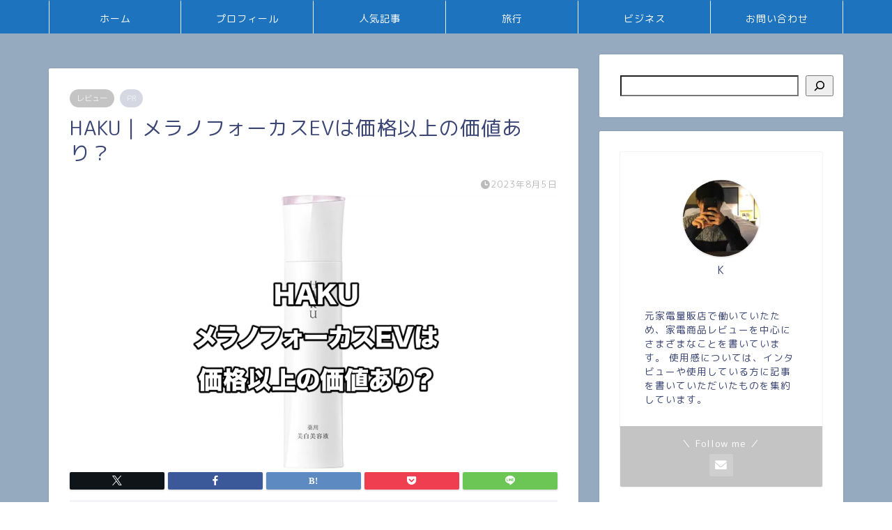

--- FILE ---
content_type: text/html; charset=UTF-8
request_url: https://zero-ichi-ch.com/haku/
body_size: 29414
content:
<!DOCTYPE html><html lang="ja"><head prefix="og: http://ogp.me/ns# fb: http://ogp.me/ns/fb# article: http://ogp.me/ns/article#">
<!-- wexal_pst_init.js does not exist -->
<!-- engagement_delay.js does not exist -->
<!-- proxy.php does not exists -->
<link rel="dns-prefetch" href="//i.moshimo.com/">
<link rel="preconnect" href="//i.moshimo.com/">
<link rel="dns-prefetch" href="//use.fontawesome.com/">
<link rel="dns-prefetch" href="//cdnjs.cloudflare.com/">
<link rel="dns-prefetch" href="//pagead2.googlesyndication.com/">
<link rel="dns-prefetch" href="//www.googletagmanager.com/">
<link rel="dns-prefetch" href="//www.facebook.com/"><meta charset="utf-8"><meta http-equiv="X-UA-Compatible" content="IE=edge"><meta name="viewport" content="width=device-width, initial-scale=1"> <!-- ここからOGP --><meta property="og:type" content="blog"><meta property="og:title" content="HAKU｜メラノフォーカスEVは価格以上の価値あり？｜zero-ichi-ch"><meta property="og:url" content="https://zero-ichi-ch.com/haku/"><meta property="og:description" content="HAKUメラノフォーカスEVの特徴やデメリット、評判や口コミまでまとめて解説します"><meta property="og:image" content="https://zero-ichi-ch.com/wp-content/uploads/2023/08/HAKU-1.png"><meta property="og:site_name" content="zero-ichi-ch"><meta property="fb:admins" content=""><meta name="twitter:card" content="summary"> <!-- ここまでOGP --><meta name="description" content="HAKUメラノフォーカスEVの特徴やデメリット、評判や口コミまでまとめて解説します"><meta name="keywords" content="HAKU　メラノフォーカスEV"><link rel="shortcut icon" href="https://zero-ichi-ch.com/wp-content/themes/jin/favicon.ico"><link rel="canonical" href="https://zero-ichi-ch.com/haku/"> <script type="text/javascript">(()=>{var e={};e.g=function(){if("object"==typeof globalThis)return globalThis;try{return this||new Function("return this")()}catch(e){if("object"==typeof window)return window}}(),function({ampUrl:n,isCustomizePreview:t,isAmpDevMode:r,noampQueryVarName:o,noampQueryVarValue:s,disabledStorageKey:i,mobileUserAgents:a,regexRegex:c}){if("undefined"==typeof sessionStorage)return;const d=new RegExp(c);if(!a.some((e=>{const n=e.match(d);return!(!n||!new RegExp(n[1],n[2]).test(navigator.userAgent))||navigator.userAgent.includes(e)})))return;e.g.addEventListener("DOMContentLoaded",(()=>{const e=document.getElementById("amp-mobile-version-switcher");if(!e)return;e.hidden=!1;const n=e.querySelector("a[href]");n&&n.addEventListener("click",(()=>{sessionStorage.removeItem(i)}))}));const g=r&&["paired-browsing-non-amp","paired-browsing-amp"].includes(window.name);if(sessionStorage.getItem(i)||t||g)return;const u=new URL(location.href),m=new URL(n);m.hash=u.hash,u.searchParams.has(o)&&s===u.searchParams.get(o)?sessionStorage.setItem(i,"1"):m.href!==u.href&&(window.stop(),location.replace(m.href))}({"ampUrl":"https:\/\/zero-ichi-ch.com\/haku\/?amp=1","noampQueryVarName":"noamp","noampQueryVarValue":"mobile","disabledStorageKey":"amp_mobile_redirect_disabled","mobileUserAgents":["Mobile","Android","Silk\/","Kindle","BlackBerry","Opera Mini","Opera Mobi"],"regexRegex":"^\\\/((?:.|\\n)+)\\\/([i]*)$","isCustomizePreview":false,"isAmpDevMode":false})})();</script> <script data-cfasync="false" data-no-defer="1" data-no-minify="1" data-no-optimize="1">var ewww_webp_supported=!1;function check_webp_feature(A,e){var w;e=void 0!==e?e:function(){},ewww_webp_supported?e(ewww_webp_supported):((w=new Image).onload=function(){ewww_webp_supported=0<w.width&&0<w.height,e&&e(ewww_webp_supported)},w.onerror=function(){e&&e(!1)},w.src="data:image/webp;base64,"+{alpha:"UklGRkoAAABXRUJQVlA4WAoAAAAQAAAAAAAAAAAAQUxQSAwAAAARBxAR/Q9ERP8DAABWUDggGAAAABQBAJ0BKgEAAQAAAP4AAA3AAP7mtQAAAA=="}[A])}check_webp_feature("alpha");</script><script data-cfasync="false" data-no-defer="1" data-no-minify="1" data-no-optimize="1">var Arrive=function(c,w){"use strict";if(c.MutationObserver&&"undefined"!=typeof HTMLElement){var r,a=0,u=(r=HTMLElement.prototype.matches||HTMLElement.prototype.webkitMatchesSelector||HTMLElement.prototype.mozMatchesSelector||HTMLElement.prototype.msMatchesSelector,{matchesSelector:function(e,t){return e instanceof HTMLElement&&r.call(e,t)},addMethod:function(e,t,r){var a=e[t];e[t]=function(){return r.length==arguments.length?r.apply(this,arguments):"function"==typeof a?a.apply(this,arguments):void 0}},callCallbacks:function(e,t){t&&t.options.onceOnly&&1==t.firedElems.length&&(e=[e[0]]);for(var r,a=0;r=e[a];a++)r&&r.callback&&r.callback.call(r.elem,r.elem);t&&t.options.onceOnly&&1==t.firedElems.length&&t.me.unbindEventWithSelectorAndCallback.call(t.target,t.selector,t.callback)},checkChildNodesRecursively:function(e,t,r,a){for(var i,n=0;i=e[n];n++)r(i,t,a)&&a.push({callback:t.callback,elem:i}),0<i.childNodes.length&&u.checkChildNodesRecursively(i.childNodes,t,r,a)},mergeArrays:function(e,t){var r,a={};for(r in e)e.hasOwnProperty(r)&&(a[r]=e[r]);for(r in t)t.hasOwnProperty(r)&&(a[r]=t[r]);return a},toElementsArray:function(e){return e=void 0!==e&&("number"!=typeof e.length||e===c)?[e]:e}}),e=(l.prototype.addEvent=function(e,t,r,a){a={target:e,selector:t,options:r,callback:a,firedElems:[]};return this._beforeAdding&&this._beforeAdding(a),this._eventsBucket.push(a),a},l.prototype.removeEvent=function(e){for(var t,r=this._eventsBucket.length-1;t=this._eventsBucket[r];r--)e(t)&&(this._beforeRemoving&&this._beforeRemoving(t),(t=this._eventsBucket.splice(r,1))&&t.length&&(t[0].callback=null))},l.prototype.beforeAdding=function(e){this._beforeAdding=e},l.prototype.beforeRemoving=function(e){this._beforeRemoving=e},l),t=function(i,n){var o=new e,l=this,s={fireOnAttributesModification:!1};return o.beforeAdding(function(t){var e=t.target;e!==c.document&&e!==c||(e=document.getElementsByTagName("html")[0]);var r=new MutationObserver(function(e){n.call(this,e,t)}),a=i(t.options);r.observe(e,a),t.observer=r,t.me=l}),o.beforeRemoving(function(e){e.observer.disconnect()}),this.bindEvent=function(e,t,r){t=u.mergeArrays(s,t);for(var a=u.toElementsArray(this),i=0;i<a.length;i++)o.addEvent(a[i],e,t,r)},this.unbindEvent=function(){var r=u.toElementsArray(this);o.removeEvent(function(e){for(var t=0;t<r.length;t++)if(this===w||e.target===r[t])return!0;return!1})},this.unbindEventWithSelectorOrCallback=function(r){var a=u.toElementsArray(this),i=r,e="function"==typeof r?function(e){for(var t=0;t<a.length;t++)if((this===w||e.target===a[t])&&e.callback===i)return!0;return!1}:function(e){for(var t=0;t<a.length;t++)if((this===w||e.target===a[t])&&e.selector===r)return!0;return!1};o.removeEvent(e)},this.unbindEventWithSelectorAndCallback=function(r,a){var i=u.toElementsArray(this);o.removeEvent(function(e){for(var t=0;t<i.length;t++)if((this===w||e.target===i[t])&&e.selector===r&&e.callback===a)return!0;return!1})},this},i=new function(){var s={fireOnAttributesModification:!1,onceOnly:!1,existing:!1};function n(e,t,r){return!(!u.matchesSelector(e,t.selector)||(e._id===w&&(e._id=a++),-1!=t.firedElems.indexOf(e._id)))&&(t.firedElems.push(e._id),!0)}var c=(i=new t(function(e){var t={attributes:!1,childList:!0,subtree:!0};return e.fireOnAttributesModification&&(t.attributes=!0),t},function(e,i){e.forEach(function(e){var t=e.addedNodes,r=e.target,a=[];null!==t&&0<t.length?u.checkChildNodesRecursively(t,i,n,a):"attributes"===e.type&&n(r,i)&&a.push({callback:i.callback,elem:r}),u.callCallbacks(a,i)})})).bindEvent;return i.bindEvent=function(e,t,r){t=void 0===r?(r=t,s):u.mergeArrays(s,t);var a=u.toElementsArray(this);if(t.existing){for(var i=[],n=0;n<a.length;n++)for(var o=a[n].querySelectorAll(e),l=0;l<o.length;l++)i.push({callback:r,elem:o[l]});if(t.onceOnly&&i.length)return r.call(i[0].elem,i[0].elem);setTimeout(u.callCallbacks,1,i)}c.call(this,e,t,r)},i},o=new function(){var a={};function i(e,t){return u.matchesSelector(e,t.selector)}var n=(o=new t(function(){return{childList:!0,subtree:!0}},function(e,r){e.forEach(function(e){var t=e.removedNodes,e=[];null!==t&&0<t.length&&u.checkChildNodesRecursively(t,r,i,e),u.callCallbacks(e,r)})})).bindEvent;return o.bindEvent=function(e,t,r){t=void 0===r?(r=t,a):u.mergeArrays(a,t),n.call(this,e,t,r)},o};d(HTMLElement.prototype),d(NodeList.prototype),d(HTMLCollection.prototype),d(HTMLDocument.prototype),d(Window.prototype);var n={};return s(i,n,"unbindAllArrive"),s(o,n,"unbindAllLeave"),n}function l(){this._eventsBucket=[],this._beforeAdding=null,this._beforeRemoving=null}function s(e,t,r){u.addMethod(t,r,e.unbindEvent),u.addMethod(t,r,e.unbindEventWithSelectorOrCallback),u.addMethod(t,r,e.unbindEventWithSelectorAndCallback)}function d(e){e.arrive=i.bindEvent,s(i,e,"unbindArrive"),e.leave=o.bindEvent,s(o,e,"unbindLeave")}}(window,void 0),ewww_webp_supported=!1;function check_webp_feature(e,t){var r;ewww_webp_supported?t(ewww_webp_supported):((r=new Image).onload=function(){ewww_webp_supported=0<r.width&&0<r.height,t(ewww_webp_supported)},r.onerror=function(){t(!1)},r.src="data:image/webp;base64,"+{alpha:"UklGRkoAAABXRUJQVlA4WAoAAAAQAAAAAAAAAAAAQUxQSAwAAAARBxAR/Q9ERP8DAABWUDggGAAAABQBAJ0BKgEAAQAAAP4AAA3AAP7mtQAAAA==",animation:"UklGRlIAAABXRUJQVlA4WAoAAAASAAAAAAAAAAAAQU5JTQYAAAD/////AABBTk1GJgAAAAAAAAAAAAAAAAAAAGQAAABWUDhMDQAAAC8AAAAQBxAREYiI/gcA"}[e])}function ewwwLoadImages(e){if(e){for(var t=document.querySelectorAll(".batch-image img, .image-wrapper a, .ngg-pro-masonry-item a, .ngg-galleria-offscreen-seo-wrapper a"),r=0,a=t.length;r<a;r++)ewwwAttr(t[r],"data-src",t[r].getAttribute("data-webp")),ewwwAttr(t[r],"data-thumbnail",t[r].getAttribute("data-webp-thumbnail"));for(var i=document.querySelectorAll("div.woocommerce-product-gallery__image"),r=0,a=i.length;r<a;r++)ewwwAttr(i[r],"data-thumb",i[r].getAttribute("data-webp-thumb"))}for(var n=document.querySelectorAll("video"),r=0,a=n.length;r<a;r++)ewwwAttr(n[r],"poster",e?n[r].getAttribute("data-poster-webp"):n[r].getAttribute("data-poster-image"));for(var o,l=document.querySelectorAll("img.ewww_webp_lazy_load"),r=0,a=l.length;r<a;r++)e&&(ewwwAttr(l[r],"data-lazy-srcset",l[r].getAttribute("data-lazy-srcset-webp")),ewwwAttr(l[r],"data-srcset",l[r].getAttribute("data-srcset-webp")),ewwwAttr(l[r],"data-lazy-src",l[r].getAttribute("data-lazy-src-webp")),ewwwAttr(l[r],"data-src",l[r].getAttribute("data-src-webp")),ewwwAttr(l[r],"data-orig-file",l[r].getAttribute("data-webp-orig-file")),ewwwAttr(l[r],"data-medium-file",l[r].getAttribute("data-webp-medium-file")),ewwwAttr(l[r],"data-large-file",l[r].getAttribute("data-webp-large-file")),null!=(o=l[r].getAttribute("srcset"))&&!1!==o&&o.includes("R0lGOD")&&ewwwAttr(l[r],"src",l[r].getAttribute("data-lazy-src-webp"))),l[r].className=l[r].className.replace(/\bewww_webp_lazy_load\b/,"");for(var s=document.querySelectorAll(".ewww_webp"),r=0,a=s.length;r<a;r++)e?(ewwwAttr(s[r],"srcset",s[r].getAttribute("data-srcset-webp")),ewwwAttr(s[r],"src",s[r].getAttribute("data-src-webp")),ewwwAttr(s[r],"data-orig-file",s[r].getAttribute("data-webp-orig-file")),ewwwAttr(s[r],"data-medium-file",s[r].getAttribute("data-webp-medium-file")),ewwwAttr(s[r],"data-large-file",s[r].getAttribute("data-webp-large-file")),ewwwAttr(s[r],"data-large_image",s[r].getAttribute("data-webp-large_image")),ewwwAttr(s[r],"data-src",s[r].getAttribute("data-webp-src"))):(ewwwAttr(s[r],"srcset",s[r].getAttribute("data-srcset-img")),ewwwAttr(s[r],"src",s[r].getAttribute("data-src-img"))),s[r].className=s[r].className.replace(/\bewww_webp\b/,"ewww_webp_loaded");window.jQuery&&jQuery.fn.isotope&&jQuery.fn.imagesLoaded&&(jQuery(".fusion-posts-container-infinite").imagesLoaded(function(){jQuery(".fusion-posts-container-infinite").hasClass("isotope")&&jQuery(".fusion-posts-container-infinite").isotope()}),jQuery(".fusion-portfolio:not(.fusion-recent-works) .fusion-portfolio-wrapper").imagesLoaded(function(){jQuery(".fusion-portfolio:not(.fusion-recent-works) .fusion-portfolio-wrapper").isotope()}))}function ewwwWebPInit(e){ewwwLoadImages(e),ewwwNggLoadGalleries(e),document.arrive(".ewww_webp",function(){ewwwLoadImages(e)}),document.arrive(".ewww_webp_lazy_load",function(){ewwwLoadImages(e)}),document.arrive("videos",function(){ewwwLoadImages(e)}),"loading"==document.readyState?document.addEventListener("DOMContentLoaded",ewwwJSONParserInit):("undefined"!=typeof galleries&&ewwwNggParseGalleries(e),ewwwWooParseVariations(e))}function ewwwAttr(e,t,r){null!=r&&!1!==r&&e.setAttribute(t,r)}function ewwwJSONParserInit(){"undefined"!=typeof galleries&&check_webp_feature("alpha",ewwwNggParseGalleries),check_webp_feature("alpha",ewwwWooParseVariations)}function ewwwWooParseVariations(e){if(e)for(var t=document.querySelectorAll("form.variations_form"),r=0,a=t.length;r<a;r++){var i=t[r].getAttribute("data-product_variations"),n=!1;try{for(var o in i=JSON.parse(i))void 0!==i[o]&&void 0!==i[o].image&&(void 0!==i[o].image.src_webp&&(i[o].image.src=i[o].image.src_webp,n=!0),void 0!==i[o].image.srcset_webp&&(i[o].image.srcset=i[o].image.srcset_webp,n=!0),void 0!==i[o].image.full_src_webp&&(i[o].image.full_src=i[o].image.full_src_webp,n=!0),void 0!==i[o].image.gallery_thumbnail_src_webp&&(i[o].image.gallery_thumbnail_src=i[o].image.gallery_thumbnail_src_webp,n=!0),void 0!==i[o].image.thumb_src_webp&&(i[o].image.thumb_src=i[o].image.thumb_src_webp,n=!0));n&&ewwwAttr(t[r],"data-product_variations",JSON.stringify(i))}catch(e){}}}function ewwwNggParseGalleries(e){if(e)for(var t in galleries){var r=galleries[t];galleries[t].images_list=ewwwNggParseImageList(r.images_list)}}function ewwwNggLoadGalleries(e){e&&document.addEventListener("ngg.galleria.themeadded",function(e,t){window.ngg_galleria._create_backup=window.ngg_galleria.create,window.ngg_galleria.create=function(e,t){var r=$(e).data("id");return galleries["gallery_"+r].images_list=ewwwNggParseImageList(galleries["gallery_"+r].images_list),window.ngg_galleria._create_backup(e,t)}})}function ewwwNggParseImageList(e){for(var t in e){var r=e[t];if(void 0!==r["image-webp"]&&(e[t].image=r["image-webp"],delete e[t]["image-webp"]),void 0!==r["thumb-webp"]&&(e[t].thumb=r["thumb-webp"],delete e[t]["thumb-webp"]),void 0!==r.full_image_webp&&(e[t].full_image=r.full_image_webp,delete e[t].full_image_webp),void 0!==r.srcsets)for(var a in r.srcsets)nggSrcset=r.srcsets[a],void 0!==r.srcsets[a+"-webp"]&&(e[t].srcsets[a]=r.srcsets[a+"-webp"],delete e[t].srcsets[a+"-webp"]);if(void 0!==r.full_srcsets)for(var i in r.full_srcsets)nggFSrcset=r.full_srcsets[i],void 0!==r.full_srcsets[i+"-webp"]&&(e[t].full_srcsets[i]=r.full_srcsets[i+"-webp"],delete e[t].full_srcsets[i+"-webp"])}return e}check_webp_feature("alpha",ewwwWebPInit);</script><title>HAKU｜メラノフォーカスEVは価格以上の価値あり？｜zero-ichi-ch</title><meta name='robots' content='max-image-preview:large'/><link rel='dns-prefetch' href='//cdnjs.cloudflare.com'/><link rel='dns-prefetch' href='//use.fontawesome.com'/><link rel="alternate" type="application/rss+xml" title="zero-ichi-ch &raquo; フィード" href="https://zero-ichi-ch.com/feed/"/><link rel="alternate" type="application/rss+xml" title="zero-ichi-ch &raquo; コメントフィード" href="https://zero-ichi-ch.com/comments/feed/"/><link rel="alternate" type="application/rss+xml" title="zero-ichi-ch &raquo; HAKU｜メラノフォーカスEVは価格以上の価値あり？ のコメントのフィード" href="https://zero-ichi-ch.com/haku/feed/"/><link rel="alternate" title="oEmbed (JSON)" type="application/json+oembed" href="https://zero-ichi-ch.com/wp-json/oembed/1.0/embed?url=https%3A%2F%2Fzero-ichi-ch.com%2Fhaku%2F"/><link rel="alternate" title="oEmbed (XML)" type="text/xml+oembed" href="https://zero-ichi-ch.com/wp-json/oembed/1.0/embed?url=https%3A%2F%2Fzero-ichi-ch.com%2Fhaku%2F&#038;format=xml"/><style id='wp-img-auto-sizes-contain-inline-css' type='text/css'>img:is([sizes=auto i],[sizes^="auto," i]){contain-intrinsic-size:3000px 1500px}</style><style id='wp-block-library-inline-css' type='text/css'>:root{--wp-block-synced-color:#7a00df;--wp-block-synced-color--rgb:122,0,223;--wp-bound-block-color:var(--wp-block-synced-color);--wp-editor-canvas-background:#ddd;--wp-admin-theme-color:#007cba;--wp-admin-theme-color--rgb:0,124,186;--wp-admin-theme-color-darker-10:#006ba1;--wp-admin-theme-color-darker-10--rgb:0,107,160.5;--wp-admin-theme-color-darker-20:#005a87;--wp-admin-theme-color-darker-20--rgb:0,90,135;--wp-admin-border-width-focus:2px}@media (min-resolution:192dpi){:root{--wp-admin-border-width-focus:1.5px}}.wp-element-button{cursor:pointer}:root .has-very-light-gray-background-color{background-color:#eee}:root .has-very-dark-gray-background-color{background-color:#313131}:root .has-very-light-gray-color{color:#eee}:root .has-very-dark-gray-color{color:#313131}:root .has-vivid-green-cyan-to-vivid-cyan-blue-gradient-background{background:linear-gradient(135deg,#00d084,#0693e3)}:root .has-purple-crush-gradient-background{background:linear-gradient(135deg,#34e2e4,#4721fb 50%,#ab1dfe)}:root .has-hazy-dawn-gradient-background{background:linear-gradient(135deg,#faaca8,#dad0ec)}:root .has-subdued-olive-gradient-background{background:linear-gradient(135deg,#fafae1,#67a671)}:root .has-atomic-cream-gradient-background{background:linear-gradient(135deg,#fdd79a,#004a59)}:root .has-nightshade-gradient-background{background:linear-gradient(135deg,#330968,#31cdcf)}:root .has-midnight-gradient-background{background:linear-gradient(135deg,#020381,#2874fc)}:root{--wp--preset--font-size--normal:16px;--wp--preset--font-size--huge:42px}.has-regular-font-size{font-size:1em}.has-larger-font-size{font-size:2.625em}.has-normal-font-size{font-size:var(--wp--preset--font-size--normal)}.has-huge-font-size{font-size:var(--wp--preset--font-size--huge)}.has-text-align-center{text-align:center}.has-text-align-left{text-align:left}.has-text-align-right{text-align:right}.has-fit-text{white-space:nowrap!important}#end-resizable-editor-section{display:none}.aligncenter{clear:both}.items-justified-left{justify-content:flex-start}.items-justified-center{justify-content:center}.items-justified-right{justify-content:flex-end}.items-justified-space-between{justify-content:space-between}.screen-reader-text{border:0;clip-path:inset(50%);height:1px;margin:-1px;overflow:hidden;padding:0;position:absolute;width:1px;word-wrap:normal!important}.screen-reader-text:focus{background-color:#ddd;clip-path:none;color:#444;display:block;font-size:1em;height:auto;left:5px;line-height:normal;padding:15px 23px 14px;text-decoration:none;top:5px;width:auto;z-index:100000}html :where(.has-border-color){border-style:solid}html :where([style*=border-top-color]){border-top-style:solid}html :where([style*=border-right-color]){border-right-style:solid}html :where([style*=border-bottom-color]){border-bottom-style:solid}html :where([style*=border-left-color]){border-left-style:solid}html :where([style*=border-width]){border-style:solid}html :where([style*=border-top-width]){border-top-style:solid}html :where([style*=border-right-width]){border-right-style:solid}html :where([style*=border-bottom-width]){border-bottom-style:solid}html :where([style*=border-left-width]){border-left-style:solid}html :where(img[class*=wp-image-]){height:auto;max-width:100%}:where(figure){margin:0 0 1em}html :where(.is-position-sticky){--wp-admin--admin-bar--position-offset:var(--wp-admin--admin-bar--height,0px)}@media screen and (max-width:600px){html :where(.is-position-sticky){--wp-admin--admin-bar--position-offset:0px}}</style><style id='wp-block-archives-inline-css' type='text/css'>.wp-block-archives{box-sizing:border-box}.wp-block-archives-dropdown label{display:block}</style><style id='wp-block-categories-inline-css' type='text/css'>.wp-block-categories{box-sizing:border-box}.wp-block-categories.alignleft{margin-right:2em}.wp-block-categories.alignright{margin-left:2em}.wp-block-categories.wp-block-categories-dropdown.aligncenter{text-align:center}.wp-block-categories .wp-block-categories__label{display:block;width:100%}</style><style id='wp-block-search-inline-css' type='text/css'>.wp-block-search__button{margin-left:10px;word-break:normal}.wp-block-search__button.has-icon{line-height:0}.wp-block-search__button svg{height:1.25em;min-height:24px;min-width:24px;width:1.25em;fill:currentColor;vertical-align:text-bottom}:where(.wp-block-search__button){border:1px solid #ccc;padding:6px 10px}.wp-block-search__inside-wrapper{display:flex;flex:auto;flex-wrap:nowrap;max-width:100%}.wp-block-search__label{width:100%}.wp-block-search.wp-block-search__button-only .wp-block-search__button{box-sizing:border-box;display:flex;flex-shrink:0;justify-content:center;margin-left:0;max-width:100%}.wp-block-search.wp-block-search__button-only .wp-block-search__inside-wrapper{min-width:0!important;transition-property:width}.wp-block-search.wp-block-search__button-only .wp-block-search__input{flex-basis:100%;transition-duration:.3s}.wp-block-search.wp-block-search__button-only.wp-block-search__searchfield-hidden,.wp-block-search.wp-block-search__button-only.wp-block-search__searchfield-hidden .wp-block-search__inside-wrapper{overflow:hidden}.wp-block-search.wp-block-search__button-only.wp-block-search__searchfield-hidden .wp-block-search__input{border-left-width:0!important;border-right-width:0!important;flex-basis:0;flex-grow:0;margin:0;min-width:0!important;padding-left:0!important;padding-right:0!important;width:0!important}:where(.wp-block-search__input){appearance:none;border:1px solid #949494;flex-grow:1;font-family:inherit;font-size:inherit;font-style:inherit;font-weight:inherit;letter-spacing:inherit;line-height:inherit;margin-left:0;margin-right:0;min-width:3rem;padding:8px;text-decoration:unset!important;text-transform:inherit}:where(.wp-block-search__button-inside .wp-block-search__inside-wrapper){background-color:#fff;border:1px solid #949494;box-sizing:border-box;padding:4px}:where(.wp-block-search__button-inside .wp-block-search__inside-wrapper) .wp-block-search__input{border:none;border-radius:0;padding:0 4px}:where(.wp-block-search__button-inside .wp-block-search__inside-wrapper) .wp-block-search__input:focus{outline:none}:where(.wp-block-search__button-inside .wp-block-search__inside-wrapper) :where(.wp-block-search__button){padding:4px 8px}.wp-block-search.aligncenter .wp-block-search__inside-wrapper{margin:auto}.wp-block[data-align=right] .wp-block-search.wp-block-search__button-only .wp-block-search__inside-wrapper{float:right}</style><style id='wp-block-code-inline-css' type='text/css'>.wp-block-code{box-sizing:border-box}.wp-block-code code{direction:ltr;display:block;font-family:inherit;overflow-wrap:break-word;text-align:initial;white-space:pre-wrap}</style><style id='wp-block-group-inline-css' type='text/css'>.wp-block-group{box-sizing:border-box}:where(.wp-block-group.wp-block-group-is-layout-constrained){position:relative}</style><style id='global-styles-inline-css' type='text/css'>:root{--wp--preset--aspect-ratio--square:1;--wp--preset--aspect-ratio--4-3:4/3;--wp--preset--aspect-ratio--3-4:3/4;--wp--preset--aspect-ratio--3-2:3/2;--wp--preset--aspect-ratio--2-3:2/3;--wp--preset--aspect-ratio--16-9:16/9;--wp--preset--aspect-ratio--9-16:9/16;--wp--preset--color--black:#000;--wp--preset--color--cyan-bluish-gray:#abb8c3;--wp--preset--color--white:#fff;--wp--preset--color--pale-pink:#f78da7;--wp--preset--color--vivid-red:#cf2e2e;--wp--preset--color--luminous-vivid-orange:#ff6900;--wp--preset--color--luminous-vivid-amber:#fcb900;--wp--preset--color--light-green-cyan:#7bdcb5;--wp--preset--color--vivid-green-cyan:#00d084;--wp--preset--color--pale-cyan-blue:#8ed1fc;--wp--preset--color--vivid-cyan-blue:#0693e3;--wp--preset--color--vivid-purple:#9b51e0;--wp--preset--gradient--vivid-cyan-blue-to-vivid-purple:linear-gradient(135deg,#0693e3 0%,#9b51e0 100%);--wp--preset--gradient--light-green-cyan-to-vivid-green-cyan:linear-gradient(135deg,#7adcb4 0%,#00d082 100%);--wp--preset--gradient--luminous-vivid-amber-to-luminous-vivid-orange:linear-gradient(135deg,#fcb900 0%,#ff6900 100%);--wp--preset--gradient--luminous-vivid-orange-to-vivid-red:linear-gradient(135deg,#ff6900 0%,#cf2e2e 100%);--wp--preset--gradient--very-light-gray-to-cyan-bluish-gray:linear-gradient(135deg,#eee 0%,#a9b8c3 100%);--wp--preset--gradient--cool-to-warm-spectrum:linear-gradient(135deg,#4aeadc 0%,#9778d1 20%,#cf2aba 40%,#ee2c82 60%,#fb6962 80%,#fef84c 100%);--wp--preset--gradient--blush-light-purple:linear-gradient(135deg,#ffceec 0%,#9896f0 100%);--wp--preset--gradient--blush-bordeaux:linear-gradient(135deg,#fecda5 0%,#fe2d2d 50%,#6b003e 100%);--wp--preset--gradient--luminous-dusk:linear-gradient(135deg,#ffcb70 0%,#c751c0 50%,#4158d0 100%);--wp--preset--gradient--pale-ocean:linear-gradient(135deg,#fff5cb 0%,#b6e3d4 50%,#33a7b5 100%);--wp--preset--gradient--electric-grass:linear-gradient(135deg,#caf880 0%,#71ce7e 100%);--wp--preset--gradient--midnight:linear-gradient(135deg,#020381 0%,#2874fc 100%);--wp--preset--font-size--small:13px;--wp--preset--font-size--medium:20px;--wp--preset--font-size--large:36px;--wp--preset--font-size--x-large:42px;--wp--preset--spacing--20:.44rem;--wp--preset--spacing--30:.67rem;--wp--preset--spacing--40:1rem;--wp--preset--spacing--50:1.5rem;--wp--preset--spacing--60:2.25rem;--wp--preset--spacing--70:3.38rem;--wp--preset--spacing--80:5.06rem;--wp--preset--shadow--natural:6px 6px 9px rgba(0,0,0,.2);--wp--preset--shadow--deep:12px 12px 50px rgba(0,0,0,.4);--wp--preset--shadow--sharp:6px 6px 0px rgba(0,0,0,.2);--wp--preset--shadow--outlined:6px 6px 0px -3px #fff,6px 6px #000;--wp--preset--shadow--crisp:6px 6px 0px #000}:where(.is-layout-flex){gap:.5em}:where(.is-layout-grid){gap:.5em}body .is-layout-flex{display:flex}.is-layout-flex{flex-wrap:wrap;align-items:center}.is-layout-flex>:is(*,div){margin:0}body .is-layout-grid{display:grid}.is-layout-grid>:is(*,div){margin:0}:where(.wp-block-columns.is-layout-flex){gap:2em}:where(.wp-block-columns.is-layout-grid){gap:2em}:where(.wp-block-post-template.is-layout-flex){gap:1.25em}:where(.wp-block-post-template.is-layout-grid){gap:1.25em}.has-black-color{color:var(--wp--preset--color--black) !important}.has-cyan-bluish-gray-color{color:var(--wp--preset--color--cyan-bluish-gray) !important}.has-white-color{color:var(--wp--preset--color--white) !important}.has-pale-pink-color{color:var(--wp--preset--color--pale-pink) !important}.has-vivid-red-color{color:var(--wp--preset--color--vivid-red) !important}.has-luminous-vivid-orange-color{color:var(--wp--preset--color--luminous-vivid-orange) !important}.has-luminous-vivid-amber-color{color:var(--wp--preset--color--luminous-vivid-amber) !important}.has-light-green-cyan-color{color:var(--wp--preset--color--light-green-cyan) !important}.has-vivid-green-cyan-color{color:var(--wp--preset--color--vivid-green-cyan) !important}.has-pale-cyan-blue-color{color:var(--wp--preset--color--pale-cyan-blue) !important}.has-vivid-cyan-blue-color{color:var(--wp--preset--color--vivid-cyan-blue) !important}.has-vivid-purple-color{color:var(--wp--preset--color--vivid-purple) !important}.has-black-background-color{background-color:var(--wp--preset--color--black) !important}.has-cyan-bluish-gray-background-color{background-color:var(--wp--preset--color--cyan-bluish-gray) !important}.has-white-background-color{background-color:var(--wp--preset--color--white) !important}.has-pale-pink-background-color{background-color:var(--wp--preset--color--pale-pink) !important}.has-vivid-red-background-color{background-color:var(--wp--preset--color--vivid-red) !important}.has-luminous-vivid-orange-background-color{background-color:var(--wp--preset--color--luminous-vivid-orange) !important}.has-luminous-vivid-amber-background-color{background-color:var(--wp--preset--color--luminous-vivid-amber) !important}.has-light-green-cyan-background-color{background-color:var(--wp--preset--color--light-green-cyan) !important}.has-vivid-green-cyan-background-color{background-color:var(--wp--preset--color--vivid-green-cyan) !important}.has-pale-cyan-blue-background-color{background-color:var(--wp--preset--color--pale-cyan-blue) !important}.has-vivid-cyan-blue-background-color{background-color:var(--wp--preset--color--vivid-cyan-blue) !important}.has-vivid-purple-background-color{background-color:var(--wp--preset--color--vivid-purple) !important}.has-black-border-color{border-color:var(--wp--preset--color--black) !important}.has-cyan-bluish-gray-border-color{border-color:var(--wp--preset--color--cyan-bluish-gray) !important}.has-white-border-color{border-color:var(--wp--preset--color--white) !important}.has-pale-pink-border-color{border-color:var(--wp--preset--color--pale-pink) !important}.has-vivid-red-border-color{border-color:var(--wp--preset--color--vivid-red) !important}.has-luminous-vivid-orange-border-color{border-color:var(--wp--preset--color--luminous-vivid-orange) !important}.has-luminous-vivid-amber-border-color{border-color:var(--wp--preset--color--luminous-vivid-amber) !important}.has-light-green-cyan-border-color{border-color:var(--wp--preset--color--light-green-cyan) !important}.has-vivid-green-cyan-border-color{border-color:var(--wp--preset--color--vivid-green-cyan) !important}.has-pale-cyan-blue-border-color{border-color:var(--wp--preset--color--pale-cyan-blue) !important}.has-vivid-cyan-blue-border-color{border-color:var(--wp--preset--color--vivid-cyan-blue) !important}.has-vivid-purple-border-color{border-color:var(--wp--preset--color--vivid-purple) !important}.has-vivid-cyan-blue-to-vivid-purple-gradient-background{background:var(--wp--preset--gradient--vivid-cyan-blue-to-vivid-purple) !important}.has-light-green-cyan-to-vivid-green-cyan-gradient-background{background:var(--wp--preset--gradient--light-green-cyan-to-vivid-green-cyan) !important}.has-luminous-vivid-amber-to-luminous-vivid-orange-gradient-background{background:var(--wp--preset--gradient--luminous-vivid-amber-to-luminous-vivid-orange) !important}.has-luminous-vivid-orange-to-vivid-red-gradient-background{background:var(--wp--preset--gradient--luminous-vivid-orange-to-vivid-red) !important}.has-very-light-gray-to-cyan-bluish-gray-gradient-background{background:var(--wp--preset--gradient--very-light-gray-to-cyan-bluish-gray) !important}.has-cool-to-warm-spectrum-gradient-background{background:var(--wp--preset--gradient--cool-to-warm-spectrum) !important}.has-blush-light-purple-gradient-background{background:var(--wp--preset--gradient--blush-light-purple) !important}.has-blush-bordeaux-gradient-background{background:var(--wp--preset--gradient--blush-bordeaux) !important}.has-luminous-dusk-gradient-background{background:var(--wp--preset--gradient--luminous-dusk) !important}.has-pale-ocean-gradient-background{background:var(--wp--preset--gradient--pale-ocean) !important}.has-electric-grass-gradient-background{background:var(--wp--preset--gradient--electric-grass) !important}.has-midnight-gradient-background{background:var(--wp--preset--gradient--midnight) !important}.has-small-font-size{font-size:var(--wp--preset--font-size--small) !important}.has-medium-font-size{font-size:var(--wp--preset--font-size--medium) !important}.has-large-font-size{font-size:var(--wp--preset--font-size--large) !important}.has-x-large-font-size{font-size:var(--wp--preset--font-size--x-large) !important}</style><style id='classic-theme-styles-inline-css' type='text/css'>/*! This file is auto-generated */
.wp-block-button__link{color:#fff;background-color:#32373c;border-radius:9999px;box-shadow:none;text-decoration:none;padding:calc(.667em + 2px) calc(1.333em + 2px);font-size:1.125em}.wp-block-file__button{background:#32373c;color:#fff;text-decoration:none}</style><!-- <link rel='stylesheet' id='contact-form-7-css' href='https://zero-ichi-ch.com/wp-content/cache/autoptimize/css/autoptimize_single_64ac31699f5326cb3c76122498b76f66.css?ver=6.1.4' type='text/css' media='all' /> --><!-- <link rel='stylesheet' id='yyi_rinker_stylesheet-css' href='https://zero-ichi-ch.com/wp-content/cache/autoptimize/css/autoptimize_single_bd255632a527e215427cf7ab279f7f75.css?v=1.11.1&#038;ver=6.9' type='text/css' media='all' /> --><!-- <link rel='stylesheet' id='theme-style-css' href='https://zero-ichi-ch.com/wp-content/cache/autoptimize/css/autoptimize_single_f6fb36f3a133c29cc3b75cc16791f523.css?ver=6.9' type='text/css' media='all' /> -->
<link rel="stylesheet" type="text/css" href="//zero-ichi-ch.com/wp-content/cache/wpfc-minified/32ph46a8/9q6be.css" media="all"/><link rel='stylesheet' id='fontawesome-style-css' href='https://use.fontawesome.com/releases/v5.6.3/css/all.css?ver=6.9' type='text/css' media='all'/><link rel='stylesheet' id='swiper-style-css' href='https://cdnjs.cloudflare.com/ajax/libs/Swiper/4.0.7/css/swiper.min.css?ver=6.9' type='text/css' media='all'/> <script src='//zero-ichi-ch.com/wp-content/cache/wpfc-minified/6l6gl12g/kxtx.js' type="text/javascript"></script>
<!-- <script type="text/javascript" src="https://zero-ichi-ch.com/wp-includes/js/jquery/jquery.min.js?ver=3.7.1" id="jquery-core-js"></script> --> <!-- <script defer type="text/javascript" src="https://zero-ichi-ch.com/wp-includes/js/jquery/jquery-migrate.min.js?ver=3.4.1" id="jquery-migrate-js"></script> --> <!-- <script defer type="text/javascript" src="https://zero-ichi-ch.com/wp-content/cache/autoptimize/js/autoptimize_single_9efd56b72b4340d81698220fddc4813c.js?v=1.11.1" id="yyi_rinker_event_tracking_script-js"></script> --> <link rel="https://api.w.org/" href="https://zero-ichi-ch.com/wp-json/"/><link rel="alternate" title="JSON" type="application/json" href="https://zero-ichi-ch.com/wp-json/wp/v2/posts/7604"/><link rel='shortlink' href='https://zero-ichi-ch.com/?p=7604'/><link rel="alternate" type="text/html" media="only screen and (max-width: 640px)" href="https://zero-ichi-ch.com/haku/?amp=1"><style>.yyi-rinker-images{display:flex;justify-content:center;align-items:center;position:relative}div.yyi-rinker-image img.yyi-rinker-main-img.hidden{display:none}.yyi-rinker-images-arrow{cursor:pointer;position:absolute;top:50%;display:block;margin-top:-11px;opacity:.6;width:22px}.yyi-rinker-images-arrow-left{left:-10px}.yyi-rinker-images-arrow-right{right:-10px}.yyi-rinker-images-arrow-left.hidden{display:none}.yyi-rinker-images-arrow-right.hidden{display:none}div.yyi-rinker-contents.yyi-rinker-design-tate div.yyi-rinker-box{flex-direction:column}div.yyi-rinker-contents.yyi-rinker-design-slim div.yyi-rinker-box .yyi-rinker-links{flex-direction:column}div.yyi-rinker-contents.yyi-rinker-design-slim div.yyi-rinker-info{width:100%}div.yyi-rinker-contents.yyi-rinker-design-slim .yyi-rinker-title{text-align:center}div.yyi-rinker-contents.yyi-rinker-design-slim .yyi-rinker-links{text-align:center}div.yyi-rinker-contents.yyi-rinker-design-slim .yyi-rinker-image{margin:auto}div.yyi-rinker-contents.yyi-rinker-design-slim div.yyi-rinker-info ul.yyi-rinker-links li{align-self:stretch}div.yyi-rinker-contents.yyi-rinker-design-slim div.yyi-rinker-box div.yyi-rinker-info{padding:0}div.yyi-rinker-contents.yyi-rinker-design-slim div.yyi-rinker-box{flex-direction:column;padding:14px 5px 0}.yyi-rinker-design-slim div.yyi-rinker-box div.yyi-rinker-info{text-align:center}.yyi-rinker-design-slim div.price-box span.price{display:block}div.yyi-rinker-contents.yyi-rinker-design-slim div.yyi-rinker-info div.yyi-rinker-title a{font-size:16px}div.yyi-rinker-contents.yyi-rinker-design-slim ul.yyi-rinker-links li.amazonkindlelink:before,div.yyi-rinker-contents.yyi-rinker-design-slim ul.yyi-rinker-links li.amazonlink:before,div.yyi-rinker-contents.yyi-rinker-design-slim ul.yyi-rinker-links li.rakutenlink:before,div.yyi-rinker-contents.yyi-rinker-design-slim ul.yyi-rinker-links li.yahoolink:before,div.yyi-rinker-contents.yyi-rinker-design-slim ul.yyi-rinker-links li.mercarilink:before{font-size:12px}div.yyi-rinker-contents.yyi-rinker-design-slim ul.yyi-rinker-links li a{font-size:13px}.entry-content ul.yyi-rinker-links li{padding:0}div.yyi-rinker-contents .yyi-rinker-attention.attention_desing_right_ribbon{width:89px;height:91px;position:absolute;top:-1px;right:-1px;left:auto;overflow:hidden}div.yyi-rinker-contents .yyi-rinker-attention.attention_desing_right_ribbon span{display:inline-block;width:146px;position:absolute;padding:4px 0;left:-13px;top:12px;text-align:center;font-size:12px;line-height:24px;-webkit-transform:rotate(45deg);transform:rotate(45deg);box-shadow:0 1px 3px rgba(0,0,0,.2)}div.yyi-rinker-contents .yyi-rinker-attention.attention_desing_right_ribbon{background:0 0}.yyi-rinker-attention.attention_desing_right_ribbon .yyi-rinker-attention-after,.yyi-rinker-attention.attention_desing_right_ribbon .yyi-rinker-attention-before{display:none}div.yyi-rinker-use-right_ribbon div.yyi-rinker-title{margin-right:2rem}</style><style type="text/css">#wrapper{background-color:#95aabf;background-image:url()}.related-entry-headline-text span:before,#comment-title span:before,#reply-title span:before{background-color:#3b4675;border-color:#3b4675 !important}#breadcrumb:after,#page-top a{background-color:#3b4675}footer{background-color:#3b4675}.footer-inner a,#copyright,#copyright-center{border-color:#fff !important;color:#fff !important}#footer-widget-area{border-color:#fff !important}.page-top-footer a{color:#3b4675 !important}#breadcrumb ul li,#breadcrumb ul li a{color:#3b4675 !important}body,a,a:link,a:visited,.my-profile,.widgettitle,.tabBtn-mag label{color:#3b4675}a:hover{color:#008db7}.widget_nav_menu ul>li>a:before,.widget_categories ul>li>a:before,.widget_pages ul>li>a:before,.widget_recent_entries ul>li>a:before,.widget_archive ul>li>a:before,.widget_archive form:after,.widget_categories form:after,.widget_nav_menu ul>li>ul.sub-menu>li>a:before,.widget_categories ul>li>.children>li>a:before,.widget_pages ul>li>.children>li>a:before,.widget_nav_menu ul>li>ul.sub-menu>li>ul.sub-menu li>a:before,.widget_categories ul>li>.children>li>.children li>a:before,.widget_pages ul>li>.children>li>.children li>a:before{color:#3b4675}.widget_nav_menu ul .sub-menu .sub-menu li a:before{background-color:#3b4675 !important}.d--labeling-act-border{border-color:rgba(59,70,117,.18)}.c--labeling-act.d--labeling-act-solid{background-color:rgba(59,70,117,.06)}.a--labeling-act{color:rgba(59,70,117,.6)}.a--labeling-small-act span{background-color:rgba(59,70,117,.21)}.c--labeling-act.d--labeling-act-strong{background-color:rgba(59,70,117,.045)}.d--labeling-act-strong .a--labeling-act{color:rgba(59,70,117,.75)}footer .footer-widget,footer .footer-widget a,footer .footer-widget ul li,.footer-widget.widget_nav_menu ul>li>a:before,.footer-widget.widget_categories ul>li>a:before,.footer-widget.widget_recent_entries ul>li>a:before,.footer-widget.widget_pages ul>li>a:before,.footer-widget.widget_archive ul>li>a:before,footer .widget_tag_cloud .tagcloud a:before{color:#fff !important;border-color:#fff !important}footer .footer-widget .widgettitle{color:#fff !important;border-color:#c4c4c4 !important}footer .widget_nav_menu ul .children .children li a:before,footer .widget_categories ul .children .children li a:before,footer .widget_nav_menu ul .sub-menu .sub-menu li a:before{background-color:#fff !important}#drawernav a:hover,.post-list-title,#prev-next p,#toc_container .toc_list li a{color:#3b4675 !important}#header-box{background-color:#1e73be}@media (min-width:768px){#header-box .header-box10-bg:before,#header-box .header-box11-bg:before{border-radius:2px}}@media (min-width:768px){.top-image-meta{margin-top:calc(0px - 30px)}}@media (min-width:1200px){.top-image-meta{margin-top:calc(0px)}}.pickup-contents:before{background-color:#1e73be !important}.main-image-text{color:#555}.main-image-text-sub{color:#555}@media (min-width:481px){#site-info{padding-top:15px !important;padding-bottom:15px !important}}#site-info span a{color:#f4f4f4 !important}#headmenu .headsns .line a svg{fill:#1e73be !important}#headmenu .headsns a,#headmenu{color:#1e73be !important;border-color:#1e73be !important}.profile-follow .line-sns a svg{fill:#3b4675 !important}.profile-follow .line-sns a:hover svg{fill:#c4c4c4 !important}.profile-follow a{color:#3b4675 !important;border-color:#3b4675 !important}.profile-follow a:hover,#headmenu .headsns a:hover{color:#c4c4c4 !important;border-color:#c4c4c4 !important}.search-box:hover{color:#c4c4c4 !important;border-color:#c4c4c4 !important}#header #headmenu .headsns .line a:hover svg{fill:#c4c4c4 !important}.cps-icon-bar,#navtoggle:checked+.sp-menu-open .cps-icon-bar{background-color:#f4f4f4}#nav-container{background-color:#1e73be}.menu-box .menu-item svg{fill:#fff}#drawernav ul.menu-box>li>a,#drawernav2 ul.menu-box>li>a,#drawernav3 ul.menu-box>li>a,#drawernav4 ul.menu-box>li>a,#drawernav5 ul.menu-box>li>a,#drawernav ul.menu-box>li.menu-item-has-children:after,#drawernav2 ul.menu-box>li.menu-item-has-children:after,#drawernav3 ul.menu-box>li.menu-item-has-children:after,#drawernav4 ul.menu-box>li.menu-item-has-children:after,#drawernav5 ul.menu-box>li.menu-item-has-children:after{color:#fff !important}#drawernav ul.menu-box li a,#drawernav2 ul.menu-box li a,#drawernav3 ul.menu-box li a,#drawernav4 ul.menu-box li a,#drawernav5 ul.menu-box li a{font-size:14px !important}#drawernav3 ul.menu-box>li{color:#3b4675 !important}#drawernav4 .menu-box>.menu-item>a:after,#drawernav3 .menu-box>.menu-item>a:after,#drawernav .menu-box>.menu-item>a:after{background-color:#fff !important}#drawernav2 .menu-box>.menu-item:hover,#drawernav5 .menu-box>.menu-item:hover{border-top-color:#3b4675 !important}.cps-info-bar a{background-color:#ffcd44 !important}@media (min-width:768px){.post-list-mag .post-list-item:not(:nth-child(2n)){margin-right:2.6%}}@media (min-width:768px){#tab-1:checked~.tabBtn-mag li [for=tab-1]:after,#tab-2:checked~.tabBtn-mag li [for=tab-2]:after,#tab-3:checked~.tabBtn-mag li [for=tab-3]:after,#tab-4:checked~.tabBtn-mag li [for=tab-4]:after{border-top-color:#3b4675 !important}.tabBtn-mag label{border-bottom-color:#3b4675 !important}}#tab-1:checked~.tabBtn-mag li [for=tab-1],#tab-2:checked~.tabBtn-mag li [for=tab-2],#tab-3:checked~.tabBtn-mag li [for=tab-3],#tab-4:checked~.tabBtn-mag li [for=tab-4],#prev-next a.next:after,#prev-next a.prev:after,.more-cat-button a:hover span:before{background-color:#3b4675 !important}.swiper-slide .post-list-cat,.post-list-mag .post-list-cat,.post-list-mag3col .post-list-cat,.post-list-mag-sp1col .post-list-cat,.swiper-pagination-bullet-active,.pickup-cat,.post-list .post-list-cat,#breadcrumb .bcHome a:hover span:before,.popular-item:nth-child(1) .pop-num,.popular-item:nth-child(2) .pop-num,.popular-item:nth-child(3) .pop-num{background-color:#c4c4c4 !important}.sidebar-btn a,.profile-sns-menu{background-color:#c4c4c4 !important}.sp-sns-menu a,.pickup-contents-box a:hover .pickup-title{border-color:#3b4675 !important;color:#3b4675 !important}.pro-line svg{fill:#3b4675 !important}.cps-post-cat a,.meta-cat,.popular-cat{background-color:#c4c4c4 !important;border-color:#c4c4c4 !important}.tagicon,.tag-box a,#toc_container .toc_list>li,#toc_container .toc_title{color:#3b4675 !important}.widget_tag_cloud a:before{color:#3b4675 !important}.tag-box a,#toc_container:before{border-color:#3b4675 !important}.cps-post-cat a:hover{color:#008db7 !important}.pagination li:not([class*=current]) a:hover,.widget_tag_cloud a:hover{background-color:#3b4675 !important}.pagination li:not([class*=current]) a:hover{opacity:.5 !important}.pagination li.current a{background-color:#3b4675 !important;border-color:#3b4675 !important}.nextpage a:hover span{color:#3b4675 !important;border-color:#3b4675 !important}.cta-content:before{background-color:#6fbfca !important}.cta-text,.info-title{color:#fff !important}#footer-widget-area.footer_style1 .widgettitle{border-color:#c4c4c4 !important}.sidebar_style1 .widgettitle,.sidebar_style5 .widgettitle{border-color:#3b4675 !important}.sidebar_style2 .widgettitle,.sidebar_style4 .widgettitle,.sidebar_style6 .widgettitle,#home-bottom-widget .widgettitle,#home-top-widget .widgettitle,#post-bottom-widget .widgettitle,#post-top-widget .widgettitle{background-color:#3b4675 !important}#home-bottom-widget .widget_search .search-box input[type=submit],#home-top-widget .widget_search .search-box input[type=submit],#post-bottom-widget .widget_search .search-box input[type=submit],#post-top-widget .widget_search .search-box input[type=submit]{background-color:#c4c4c4 !important}.tn-logo-size{font-size:160% !important}@media (min-width:481px){.tn-logo-size img{width:calc(160%*0.5) !important}}@media (min-width:768px){.tn-logo-size img{width:calc(160%*2.2) !important}}@media (min-width:1200px){.tn-logo-size img{width:160% !important}}.sp-logo-size{font-size:100% !important}.sp-logo-size img{width:100% !important}.cps-post-main ul>li:before,.cps-post-main ol>li:before{background-color:#c4c4c4 !important}.profile-card .profile-title{background-color:#3b4675 !important}.profile-card{border-color:#3b4675 !important}.cps-post-main a{color:#008db7}.cps-post-main .marker{background:-webkit-linear-gradient(transparent 60%,#ffcedb 0%);background:linear-gradient(transparent 60%,#ffcedb 0%)}.cps-post-main .marker2{background:-webkit-linear-gradient(transparent 60%,#a9eaf2 0%);background:linear-gradient(transparent 60%,#a9eaf2 0%)}.cps-post-main .jic-sc{color:#e9546b}.simple-box1{border-color:#ef9b9b !important}.simple-box2{border-color:#f2bf7d !important}.simple-box3{border-color:#b5e28a !important}.simple-box4{border-color:#7badd8 !important}.simple-box4:before{background-color:#7badd8}.simple-box5{border-color:#e896c7 !important}.simple-box5:before{background-color:#e896c7}.simple-box6{background-color:#fffdef !important}.simple-box7{border-color:#def1f9 !important}.simple-box7:before{background-color:#def1f9 !important}.simple-box8{border-color:#96ddc1 !important}.simple-box8:before{background-color:#96ddc1 !important}.simple-box9:before{background-color:#e1c0e8 !important}.simple-box9:after{border-color:#e1c0e8 #e1c0e8 #fff #fff !important}.kaisetsu-box1:before,.kaisetsu-box1-title{background-color:#ffb49e !important}.kaisetsu-box2{border-color:#89c2f4 !important}.kaisetsu-box2-title{background-color:#89c2f4 !important}.kaisetsu-box4{border-color:#ea91a9 !important}.kaisetsu-box4-title{background-color:#ea91a9 !important}.kaisetsu-box5:before{background-color:#57b3ba !important}.kaisetsu-box5-title{background-color:#57b3ba !important}.concept-box1{border-color:#85db8f !important}.concept-box1:after{background-color:#85db8f !important}.concept-box1:before{content:"ポイント" !important;color:#85db8f !important}.concept-box2{border-color:#f7cf6a !important}.concept-box2:after{background-color:#f7cf6a !important}.concept-box2:before{content:"注意点" !important;color:#f7cf6a !important}.concept-box3{border-color:#86cee8 !important}.concept-box3:after{background-color:#86cee8 !important}.concept-box3:before{content:"良い例" !important;color:#86cee8 !important}.concept-box4{border-color:#ed8989 !important}.concept-box4:after{background-color:#ed8989 !important}.concept-box4:before{content:"悪い例" !important;color:#ed8989 !important}.concept-box5{border-color:#9e9e9e !important}.concept-box5:after{background-color:#9e9e9e !important}.concept-box5:before{content:"参考" !important;color:#9e9e9e !important}.concept-box6{border-color:#8eaced !important}.concept-box6:after{background-color:#8eaced !important}.concept-box6:before{content:"メモ" !important;color:#8eaced !important}.innerlink-box1,.blog-card{border-color:#73bc9b !important}.innerlink-box1-title{background-color:#73bc9b !important;border-color:#73bc9b !important}.innerlink-box1:before,.blog-card-hl-box{background-color:#73bc9b !important}.jin-ac-box01-title:after{color:#3b4675}.color-button01 a,.color-button01 a:hover,.color-button01:before{background-color:#3296d1 !important}.top-image-btn-color a,.top-image-btn-color a:hover,.top-image-btn-color:before{background-color:#ffcd44 !important}.color-button02 a,.color-button02 a:hover,.color-button02:before{background-color:#d93 !important}.color-button01-big a,.color-button01-big a:hover,.color-button01-big:before{background-color:#3296d1 !important}.color-button01-big a,.color-button01-big:before{border-radius:5px !important}.color-button01-big a{padding-top:20px !important;padding-bottom:20px !important}.color-button02-big a,.color-button02-big a:hover,.color-button02-big:before{background-color:#83d159 !important}.color-button02-big a,.color-button02-big:before{border-radius:5px !important}.color-button02-big a{padding-top:20px !important;padding-bottom:20px !important}.color-button01-big{width:75% !important}.color-button02-big{width:75% !important}.top-image-btn-color:before,.color-button01:before,.color-button02:before,.color-button01-big:before,.color-button02-big:before{bottom:-1px;left:-1px;width:100%;height:100%;border-radius:6px;box-shadow:0px 1px 5px 0px rgba(0,0,0,.25);-webkit-transition:all .4s;transition:all .4s}.top-image-btn-color a:hover,.color-button01 a:hover,.color-button02 a:hover,.color-button01-big a:hover,.color-button02-big a:hover{-webkit-transform:translateY(2px);transform:translateY(2px);-webkit-filter:brightness(.95);filter:brightness(.95)}.top-image-btn-color:hover:before,.color-button01:hover:before,.color-button02:hover:before,.color-button01-big:hover:before,.color-button02-big:hover:before{-webkit-transform:translateY(2px);transform:translateY(2px);box-shadow:none !important}.h2-style01 h2,.h2-style02 h2:before,.h2-style03 h2,.h2-style04 h2:before,.h2-style05 h2,.h2-style07 h2:before,.h2-style07 h2:after,.h3-style03 h3:before,.h3-style02 h3:before,.h3-style05 h3:before,.h3-style07 h3:before,.h2-style08 h2:after,.h2-style10 h2:before,.h2-style10 h2:after,.h3-style02 h3:after,.h4-style02 h4:before{background-color:#3b4675 !important}.h3-style01 h3,.h3-style04 h3,.h3-style05 h3,.h3-style06 h3,.h4-style01 h4,.h2-style02 h2,.h2-style08 h2,.h2-style08 h2:before,.h2-style09 h2,.h4-style03 h4{border-color:#3b4675 !important}.h2-style05 h2:before{border-top-color:#3b4675 !important}.h2-style06 h2:before,.sidebar_style3 .widgettitle:after{background-image:linear-gradient(-45deg,transparent 25%,#3b4675 25%,#3b4675 50%,transparent 50%,transparent 75%,#3b4675 75%,#3b4675)}.jin-h2-icons.h2-style02 h2 .jic:before,.jin-h2-icons.h2-style04 h2 .jic:before,.jin-h2-icons.h2-style06 h2 .jic:before,.jin-h2-icons.h2-style07 h2 .jic:before,.jin-h2-icons.h2-style08 h2 .jic:before,.jin-h2-icons.h2-style09 h2 .jic:before,.jin-h2-icons.h2-style10 h2 .jic:before,.jin-h3-icons.h3-style01 h3 .jic:before,.jin-h3-icons.h3-style02 h3 .jic:before,.jin-h3-icons.h3-style03 h3 .jic:before,.jin-h3-icons.h3-style04 h3 .jic:before,.jin-h3-icons.h3-style05 h3 .jic:before,.jin-h3-icons.h3-style06 h3 .jic:before,.jin-h3-icons.h3-style07 h3 .jic:before,.jin-h4-icons.h4-style01 h4 .jic:before,.jin-h4-icons.h4-style02 h4 .jic:before,.jin-h4-icons.h4-style03 h4 .jic:before,.jin-h4-icons.h4-style04 h4 .jic:before{color:#3b4675}@media all and (-ms-high-contrast:none){*::-ms-backdrop,.color-button01:before,.color-button02:before,.color-button01-big:before,.color-button02-big:before{background-color:#595857 !important}}.jin-lp-h2 h2,.jin-lp-h2 h2{background-color:transparent !important;border-color:transparent !important;color:#3b4675 !important}.jincolumn-h3style2{border-color:#3b4675 !important}.jinlph2-style1 h2:first-letter {color:#3b4675 !important}.jinlph2-style2 h2,.jinlph2-style3 h2{border-color:#3b4675 !important}.jin-photo-title .jin-fusen1-down,.jin-photo-title .jin-fusen1-even,.jin-photo-title .jin-fusen1-up{border-left-color:#3b4675}.jin-photo-title .jin-fusen2,.jin-photo-title .jin-fusen3{background-color:#3b4675}.jin-photo-title .jin-fusen2:before,.jin-photo-title .jin-fusen3:before{border-top-color:#3b4675}.has-huge-font-size{font-size:42px !important}.has-large-font-size{font-size:36px !important}.has-medium-font-size{font-size:20px !important}.has-normal-font-size{font-size:16px !important}.has-small-font-size{font-size:13px !important}</style><noscript><style>.lazyload[data-src]{display:none !important}</style></noscript><style>.lazyload{background-image:none !important}.lazyload:before{background-image:none !important}</style><style>.wp-block-gallery.is-cropped .blocks-gallery-item picture{height:100%;width:100%}</style><link rel="amphtml" href="https://zero-ichi-ch.com/haku/?amp=1"><style>#amp-mobile-version-switcher{left:0;position:absolute;width:100%;z-index:100}#amp-mobile-version-switcher>a{background-color:#444;border:0;color:#eaeaea;display:block;font-family:-apple-system,BlinkMacSystemFont,Segoe UI,Roboto,Oxygen-Sans,Ubuntu,Cantarell,Helvetica Neue,sans-serif;font-size:16px;font-weight:600;padding:15px 0;text-align:center;-webkit-text-decoration:none;text-decoration:none}#amp-mobile-version-switcher>a:active,#amp-mobile-version-switcher>a:focus,#amp-mobile-version-switcher>a:hover{-webkit-text-decoration:underline;text-decoration:underline}</style><style type="text/css">.rtoc-mokuji-content{background-color:#fff}.rtoc-mokuji-content.frame1{border:1px solid #3f9cff}.rtoc-mokuji-content #rtoc-mokuji-title{color:#3f9cff}.rtoc-mokuji-content .rtoc-mokuji li>a{color:#555}.rtoc-mokuji-content .mokuji_ul.level-1>.rtoc-item:before{background-color:#3f9cff !important}.rtoc-mokuji-content .mokuji_ul.level-2>.rtoc-item:before{background-color:#3f9cff !important}.rtoc-mokuji-content.frame2:before,.rtoc-mokuji-content.frame3,.rtoc-mokuji-content.frame4,.rtoc-mokuji-content.frame5{border-color:#3f9cff !important}.rtoc-mokuji-content.frame5:before,.rtoc-mokuji-content.frame5:after{background-color:#3f9cff}.widget_block #rtoc-mokuji-widget-wrapper .rtoc-mokuji.level-1 .rtoc-item.rtoc-current:after,.widget #rtoc-mokuji-widget-wrapper .rtoc-mokuji.level-1 .rtoc-item.rtoc-current:after,#scrollad #rtoc-mokuji-widget-wrapper .rtoc-mokuji.level-1 .rtoc-item.rtoc-current:after,#sideBarTracking #rtoc-mokuji-widget-wrapper .rtoc-mokuji.level-1 .rtoc-item.rtoc-current:after{background-color:#3f9cff !important}.cls-1,.cls-2{stroke:#3f9cff}.rtoc-mokuji-content .decimal_ol.level-2>.rtoc-item:before,.rtoc-mokuji-content .mokuji_ol.level-2>.rtoc-item:before,.rtoc-mokuji-content .decimal_ol.level-2>.rtoc-item:after,.rtoc-mokuji-content .decimal_ol.level-2>.rtoc-item:after{color:#3f9cff;background-color:#3f9cff}.rtoc-mokuji-content .rtoc-mokuji.level-1>.rtoc-item:before{color:#3f9cff}.rtoc-mokuji-content .decimal_ol>.rtoc-item:after{background-color:#3f9cff}.rtoc-mokuji-content .decimal_ol>.rtoc-item:before{color:#3f9cff}#rtoc_return a:before{background-image:url(https://zero-ichi-ch.com/wp-content/plugins/rich-table-of-content/include/../img/rtoc_return.png)}#rtoc_return a{background-color:#3f9cff !important}.rtoc-mokuji-content .level-1>.rtoc-item #rtocAC.accent-point:after{background-color:#3f9cff}.rtoc-mokuji-content .level-2>.rtoc-item #rtocAC.accent-point:after{background-color:#3f9cff}.rtoc-mokuji-content.frame6,.rtoc-mokuji-content.frame7:before,.rtoc-mokuji-content.frame8:before{border-color:#3f9cff}.rtoc-mokuji-content.frame6 #rtoc-mokuji-title,.rtoc-mokuji-content.frame7 #rtoc-mokuji-title:after{background-color:#3f9cff}#rtoc-mokuji-wrapper.rtoc-mokuji-content.rtoc_h2_timeline .mokuji_ol.level-1>.rtoc-item:after,#rtoc-mokuji-wrapper.rtoc-mokuji-content.rtoc_h2_timeline .level-1.decimal_ol>.rtoc-item:after,#rtoc-mokuji-wrapper.rtoc-mokuji-content.rtoc_h3_timeline .mokuji_ol.level-2>.rtoc-item:after,#rtoc-mokuji-wrapper.rtoc-mokuji-content.rtoc_h3_timeline .mokuji_ol.level-2>.rtoc-item:after,.rtoc-mokuji-content.frame7 #rtoc-mokuji-title span:after{background-color:#3f9cff}.widget #rtoc-mokuji-wrapper.rtoc-mokuji-content.frame6 #rtoc-mokuji-title{color:#3f9cff;background-color:#fff}</style> <script type="application/ld+json">{"@context":"https://schema.org","@type":"BlogPosting","mainEntityOfPage":{"@type":"WebPage","@id":"https://zero-ichi-ch.com/haku/"},"headline":"HAKU｜メラノフォーカスEVは価格以上の価値あり？","description":"HAKUメラノフォーカスEVの特徴やデメリット、評判や口コミまでまとめて解説します","datePublished":"2023-08-05T19:35:13+09:00","dateModified":"2023-08-05T20:11:12+09:00","author":{"@type":"Person","name":"kei","url":"https://zero-ichi-ch.com/author/kei/"},"publisher":{"@type":"Organization","name":"zero-ichi-ch","url":"https://zero-ichi-ch.com/"},"image":"https://zero-ichi-ch.com/wp-content/uploads/2023/08/HAKU-1.png"}</script> <script type="application/ld+json">{"@context":"https://schema.org","@type":"BreadcrumbList","itemListElement":[{"@type":"ListItem","position":1,"name":"HOME","item":"https://zero-ichi-ch.com/"},{"@type":"ListItem","position":2,"name":"レビュー","item":"https://zero-ichi-ch.com/category/%e3%83%ac%e3%83%93%e3%83%a5%e3%83%bc/"},{"@type":"ListItem","position":3,"name":"HAKU｜メラノフォーカスEVは価格以上の価値あり？","item":"https://zero-ichi-ch.com/haku/"}]}</script> <!--カエレバCSS--> <!--アプリーチCSS--> <!-- Google tag (gtag.js) --> <script defer src="https://www.googletagmanager.com/gtag/js?id=G-M2S0SN25P1"></script> <script defer src="[data-uri]"></script> <!-- Quantcast Choice. Consent Manager Tag v2.0 (for TCF 2.0) --> <script defer src="[data-uri]"></script> <!-- End Quantcast Choice. Consent Manager Tag v2.0 (for TCF 2.0) --><meta name="google-site-verification" content="N9aibIfdofpX5kzAgXi1tcd8_0mcEwWFBzBZAgjyXpM"/> <script async src="https://pagead2.googlesyndication.com/pagead/js/adsbygoogle.js?client=ca-pub-5796988285659180" crossorigin="anonymous"></script> <!-- Meta Pixel Code --> <script defer src="[data-uri]"></script> <noscript><img height="1" width="1" style="display:none" src="https://www.facebook.com/tr?id=845151046777950&ev=PageView&noscript=1"/></noscript> <!-- End Meta Pixel Code --> <script defer src="[data-uri]"></script> <!-- Begin Mieruca Embed Code --> <script defer id="mierucajs" src="[data-uri]"></script> <!-- End Mieruca Embed Code --><meta name="facebook-domain-verification" content="hffthimt2bs13lfvzymiw0s9z3tirb"/><meta name="google-site-verification" content="GUZAn07HvZBsG2cg90TMSWejqidqGfQx2cv-r5IT4xw"/><!-- <link rel='stylesheet' id='rtoc_style-css' href='https://zero-ichi-ch.com/wp-content/cache/autoptimize/css/autoptimize_single_fd817355c5e53562d306abd11e9e2b65.css?ver=6.9' type='text/css' media='all' /> -->
<link rel="stylesheet" type="text/css" href="//zero-ichi-ch.com/wp-content/cache/wpfc-minified/ffydkfax/r8q.css" media="all"/></head><body class="wp-singular post-template-default single single-post postid-7604 single-format-standard wp-theme-jin" id="rm-style"><div id="wrapper"><div id="scroll-content" class="animate"> <!--ヘッダー--><div id="header-box" class="tn_off header-box animate"><div id="header" class="header-type2 header animate"><div id="site-info" class="ef"> <span class="tn-logo-size"><a href='https://zero-ichi-ch.com/' title='zero-ichi-ch' rel='home'>0→1ch</a></span></div><div id="headmenu"> <span class="headsns tn_sns_on"> <span class="jin-contact"> <a href="https://zero-ichi-ch.com/contact/"><i class="jic-type jin-ifont-mail" aria-hidden="true"></i></a> </span> </span> <span class="headsearch tn_search_on"><form class="search-box" role="search" method="get" id="searchform" action="https://zero-ichi-ch.com/"> <input type="search" placeholder="" class="text search-text" value="" name="s" id="s"> <input type="submit" id="searchsubmit" value="&#xe931;"></form> </span></div></div></div> <!--ヘッダー画像--> <!--ヘッダー画像--> <!--グローバルナビゲーション layout1--><div id="nav-container" class="header-style5-animate animate"><div id="drawernav2" class="ef"><nav class="fixed-content"><ul class="menu-box"><li class="menu-item menu-item-type-custom menu-item-object-custom menu-item-home menu-item-8"><a href="https://zero-ichi-ch.com">ホーム</a></li><li class="menu-item menu-item-type-custom menu-item-object-custom menu-item-9"><a href="https://zero-ichi-ch.com/profile/">プロフィール</a></li><li class="menu-item menu-item-type-taxonomy menu-item-object-post_tag menu-item-663"><a href="https://zero-ichi-ch.com/tag/%e4%ba%ba%e6%b0%97%e8%a8%98%e4%ba%8b/">人気記事</a></li><li class="menu-item menu-item-type-taxonomy menu-item-object-post_tag menu-item-691"><a href="https://zero-ichi-ch.com/tag/%e6%97%85%e8%a1%8c/">旅行</a></li><li class="menu-item menu-item-type-taxonomy menu-item-object-post_tag menu-item-665"><a href="https://zero-ichi-ch.com/tag/%e3%83%93%e3%82%b8%e3%83%8d%e3%82%b9/">ビジネス</a></li><li class="menu-item menu-item-type-custom menu-item-object-custom menu-item-13"><a href="https://zero-ichi-ch.com/contact/">お問い合わせ</a></li></ul></nav></div></div> <!--グローバルナビゲーション layout1--> <!--ヘッダー--><div class="clearfix"></div><div id="contents"> <!--メインコンテンツ--><main id="main-contents" class="main-contents article_style1 animate"><div id="post-top-widget"><div id="block-14" class="widget widget_block"><pre class="wp-block-code"><code></code></pre></div></div><section class="cps-post-box post-entry"><article class="cps-post"><header class="cps-post-header"> <span class="cps-post-cat category-%e3%83%ac%e3%83%93%e3%83%a5%e3%83%bc"><a href="https://zero-ichi-ch.com/category/%e3%83%ac%e3%83%93%e3%83%a5%e3%83%bc/" style="background-color:!important;">レビュー</a></span> <span class="cps-post-cat a--labeling-small-act d--labeling-act-solid"><span>PR</span></span><h1 class="cps-post-title post-title">HAKU｜メラノフォーカスEVは価格以上の価値あり？</h1><div class="cps-post-meta"> <span class="writer author-name">kei</span> <span class="cps-post-date-box"> <span class="cps-post-date"><i class="jic jin-ifont-watch" aria-hidden="true"></i>&nbsp;<time class="post-date date date-published date-modified" datetime="2023-08-05T19:35:13+09:00">2023年8月5日</time></span> </span></div></header><div class="cps-post-thumb"> <picture><source type="image/webp" data-srcset="https://zero-ichi-ch.com/wp-content/uploads/2023/08/HAKU-1.png.webp"><img src="https://zero-ichi-ch.com/wp-content/uploads/2023/08/HAKU-1.png" class="attachment-large_size size-large_size wp-post-image" alt="" width="700" height="393" decoding="async" fetchpriority="high" data-eio="p"/></picture></div><div class="share-top sns-design-type01"><div class="sns-top"><ol> <!--ツイートボタン--><li class="twitter"><a href="https://twitter.com/share?url=https%3A%2F%2Fzero-ichi-ch.com%2Fhaku%2F&text=HAKU%EF%BD%9C%E3%83%A1%E3%83%A9%E3%83%8E%E3%83%95%E3%82%A9%E3%83%BC%E3%82%AB%E3%82%B9EV%E3%81%AF%E4%BE%A1%E6%A0%BC%E4%BB%A5%E4%B8%8A%E3%81%AE%E4%BE%A1%E5%80%A4%E3%81%82%E3%82%8A%EF%BC%9F - zero-ichi-ch&hashtags=HAKU,メラノフォーカスEV"><i class="jic jin-ifont-twitter"></i></a></li> <!--Facebookボタン--><li class="facebook"> <a href="https://www.facebook.com/sharer.php?src=bm&u=https%3A%2F%2Fzero-ichi-ch.com%2Fhaku%2F&t=HAKU%EF%BD%9C%E3%83%A1%E3%83%A9%E3%83%8E%E3%83%95%E3%82%A9%E3%83%BC%E3%82%AB%E3%82%B9EV%E3%81%AF%E4%BE%A1%E6%A0%BC%E4%BB%A5%E4%B8%8A%E3%81%AE%E4%BE%A1%E5%80%A4%E3%81%82%E3%82%8A%EF%BC%9F - zero-ichi-ch" onclick="javascript:window.open(this.href, '', 'menubar=no,toolbar=no,resizable=yes,scrollbars=yes,height=300,width=600');return false;"><i class="jic jin-ifont-facebook-t" aria-hidden="true"></i></a></li> <!--はてブボタン--><li class="hatebu"> <a href="https://b.hatena.ne.jp/add?mode=confirm&url=https%3A%2F%2Fzero-ichi-ch.com%2Fhaku%2F" onclick="javascript:window.open(this.href, '', 'menubar=no,toolbar=no,resizable=yes,scrollbars=yes,height=400,width=510');return false;"><i class="font-hatena"></i></a></li> <!--Poketボタン--><li class="pocket"> <a href="https://getpocket.com/edit?url=https%3A%2F%2Fzero-ichi-ch.com%2Fhaku%2F&title=HAKU%EF%BD%9C%E3%83%A1%E3%83%A9%E3%83%8E%E3%83%95%E3%82%A9%E3%83%BC%E3%82%AB%E3%82%B9EV%E3%81%AF%E4%BE%A1%E6%A0%BC%E4%BB%A5%E4%B8%8A%E3%81%AE%E4%BE%A1%E5%80%A4%E3%81%82%E3%82%8A%EF%BC%9F - zero-ichi-ch"><i class="jic jin-ifont-pocket" aria-hidden="true"></i></a></li><li class="line"> <a href="https://line.me/R/msg/text/?https%3A%2F%2Fzero-ichi-ch.com%2Fhaku%2F"><i class="jic jin-ifont-line" aria-hidden="true"></i></a></li></ol></div></div><div class="clearfix"></div><div class="c--labeling-act d--labeling-act-solid"><span class="a--labeling-act">記事内に商品プロモーションを含む場合があります</span></div><div class="cps-post-main-box"><div class="cps-post-main    h2-style10 h3-style07 h4-style01 post-content  "><div class="clearfix"></div><div class="simple-box1"><ul><li class="p1"><span class="s1">『</span><a href="//af.moshimo.com/af/c/click?a_id=3528808&amp;p_id=170&amp;pc_id=185&amp;pl_id=4062&amp;url=https%3A%2F%2Fwww.amazon.co.jp%2F%25E3%2580%25902023%25E5%25B9%25B43%25E6%259C%258821%25E6%2597%25A5%25E7%2599%25BA%25E5%25A3%25B2%25E3%2580%2591HAKU-%25E3%2583%258F%25E3%2582%25AF-%25E3%2583%25A1%25E3%2583%25A9%25E3%2583%258E%25E3%2583%2595%25E3%2582%25A9%25E3%2583%25BC%25E3%2582%25AB%25E3%2582%25B9EV-%25E7%25BE%258E%25E5%25AE%25B9%25E6%25B6%25B2-%25E3%2580%2590%25E5%258C%25BB%25E8%2596%25AC%25E9%2583%25A8%25E5%25A4%2596%25E5%2593%2581%25E3%2580%2591%25E6%259C%25AC%25E4%25BD%2593%2Fdp%2FB0BTHTBCRN%2Fref%3Dsr_1_1%3F__mk_ja_JP%3D%25E3%2582%25AB%25E3%2582%25BF%25E3%2582%25AB%25E3%2583%258A%26crid%3DOAZGBC655YA2%26keywords%3D%25E3%2580%258EHAKU%252B%25E3%2583%25A1%25E3%2583%25A9%25E3%2583%258E%25E3%2583%2595%25E3%2582%25A9%25E3%2583%25BC%25E3%2582%25AB%25E3%2582%25B9EV%25E3%2580%258F%26qid%3D1691231032%26sprefix%3Dhaku%252B%25E3%2583%25A1%25E3%2583%25A9%25E3%2583%258E%25E3%2583%2595%25E3%2582%25A9%25E3%2583%25BC%25E3%2582%25AB%25E3%2582%25B9ev%252B%252Caps%252C179%26sr%3D8-1%26th%3D1" rel="nofollow">HAKU メラノフォーカスEV</a><img decoding="async" style="border: none;" src="[data-uri]" alt="" width="1" height="1" data-src="//i.moshimo.com/af/i/impression?a_id=3528808&p_id=170&pc_id=185&pl_id=4062" class="lazyload" data-eio-rwidth="1" data-eio-rheight="1"/><noscript><img decoding="async" style="border: none;" src="//i.moshimo.com/af/i/impression?a_id=3528808&amp;p_id=170&amp;pc_id=185&amp;pl_id=4062" alt="" width="1" height="1" data-eio="l"/></noscript><span class="s1">』はなぜ高い？</span></li><li class="p1">デメリットはある？</li><li class="p1">評判や口コミは？</li></ul></div><p class="p2">『<span class="s2"><a href="//af.moshimo.com/af/c/click?a_id=3528808&amp;p_id=170&amp;pc_id=185&amp;pl_id=4062&amp;url=https%3A%2F%2Fwww.amazon.co.jp%2F%25E3%2580%25902023%25E5%25B9%25B43%25E6%259C%258821%25E6%2597%25A5%25E7%2599%25BA%25E5%25A3%25B2%25E3%2580%2591HAKU-%25E3%2583%258F%25E3%2582%25AF-%25E3%2583%25A1%25E3%2583%25A9%25E3%2583%258E%25E3%2583%2595%25E3%2582%25A9%25E3%2583%25BC%25E3%2582%25AB%25E3%2582%25B9EV-%25E7%25BE%258E%25E5%25AE%25B9%25E6%25B6%25B2-%25E3%2580%2590%25E5%258C%25BB%25E8%2596%25AC%25E9%2583%25A8%25E5%25A4%2596%25E5%2593%2581%25E3%2580%2591%25E6%259C%25AC%25E4%25BD%2593%2Fdp%2FB0BTHTBCRN%2Fref%3Dsr_1_1%3F__mk_ja_JP%3D%25E3%2582%25AB%25E3%2582%25BF%25E3%2582%25AB%25E3%2583%258A%26crid%3DOAZGBC655YA2%26keywords%3D%25E3%2580%258EHAKU%252B%25E3%2583%25A1%25E3%2583%25A9%25E3%2583%258E%25E3%2583%2595%25E3%2582%25A9%25E3%2583%25BC%25E3%2582%25AB%25E3%2582%25B9EV%25E3%2580%258F%26qid%3D1691231032%26sprefix%3Dhaku%252B%25E3%2583%25A1%25E3%2583%25A9%25E3%2583%258E%25E3%2583%2595%25E3%2582%25A9%25E3%2583%25BC%25E3%2582%25AB%25E3%2582%25B9ev%252B%252Caps%252C179%26sr%3D8-1%26th%3D1" rel="nofollow">HAKU メラノフォーカスEV</a><img decoding="async" style="border: none;" src="[data-uri]" alt="" width="1" height="1" data-src="//i.moshimo.com/af/i/impression?a_id=3528808&p_id=170&pc_id=185&pl_id=4062" class="lazyload" data-eio-rwidth="1" data-eio-rheight="1"/><noscript><img decoding="async" style="border: none;" src="//i.moshimo.com/af/i/impression?a_id=3528808&amp;p_id=170&amp;pc_id=185&amp;pl_id=4062" alt="" width="1" height="1" data-eio="l"/></noscript></span>』に対して、上記のような疑問をお持ちではないですか？</p><p class="p2">結論、『<span class="s2"><a href="//af.moshimo.com/af/c/click?a_id=3528808&amp;p_id=170&amp;pc_id=185&amp;pl_id=4062&amp;url=https%3A%2F%2Fwww.amazon.co.jp%2F%25E3%2580%25902023%25E5%25B9%25B43%25E6%259C%258821%25E6%2597%25A5%25E7%2599%25BA%25E5%25A3%25B2%25E3%2580%2591HAKU-%25E3%2583%258F%25E3%2582%25AF-%25E3%2583%25A1%25E3%2583%25A9%25E3%2583%258E%25E3%2583%2595%25E3%2582%25A9%25E3%2583%25BC%25E3%2582%25AB%25E3%2582%25B9EV-%25E7%25BE%258E%25E5%25AE%25B9%25E6%25B6%25B2-%25E3%2580%2590%25E5%258C%25BB%25E8%2596%25AC%25E9%2583%25A8%25E5%25A4%2596%25E5%2593%2581%25E3%2580%2591%25E6%259C%25AC%25E4%25BD%2593%2Fdp%2FB0BTHTBCRN%2Fref%3Dsr_1_1%3F__mk_ja_JP%3D%25E3%2582%25AB%25E3%2582%25BF%25E3%2582%25AB%25E3%2583%258A%26crid%3DOAZGBC655YA2%26keywords%3D%25E3%2580%258EHAKU%252B%25E3%2583%25A1%25E3%2583%25A9%25E3%2583%258E%25E3%2583%2595%25E3%2582%25A9%25E3%2583%25BC%25E3%2582%25AB%25E3%2582%25B9EV%25E3%2580%258F%26qid%3D1691231032%26sprefix%3Dhaku%252B%25E3%2583%25A1%25E3%2583%25A9%25E3%2583%258E%25E3%2583%2595%25E3%2582%25A9%25E3%2583%25BC%25E3%2582%25AB%25E3%2582%25B9ev%252B%252Caps%252C179%26sr%3D8-1%26th%3D1" rel="nofollow">HAKU メラノフォーカスEV</a><img decoding="async" style="border: none;" src="[data-uri]" alt="" width="1" height="1" data-src="//i.moshimo.com/af/i/impression?a_id=3528808&p_id=170&pc_id=185&pl_id=4062" class="lazyload" data-eio-rwidth="1" data-eio-rheight="1"/><noscript><img decoding="async" style="border: none;" src="//i.moshimo.com/af/i/impression?a_id=3528808&amp;p_id=170&amp;pc_id=185&amp;pl_id=4062" alt="" width="1" height="1" data-eio="l"/></noscript></span>』は乾燥によるくすみを和らげ、肌本来の自然な透明感を引き出す、優秀な美容液です！</p><p class="p4">本記事では『<span class="s2"><a href="//af.moshimo.com/af/c/click?a_id=3528808&amp;p_id=170&amp;pc_id=185&amp;pl_id=4062&amp;url=https%3A%2F%2Fwww.amazon.co.jp%2F%25E3%2580%25902023%25E5%25B9%25B43%25E6%259C%258821%25E6%2597%25A5%25E7%2599%25BA%25E5%25A3%25B2%25E3%2580%2591HAKU-%25E3%2583%258F%25E3%2582%25AF-%25E3%2583%25A1%25E3%2583%25A9%25E3%2583%258E%25E3%2583%2595%25E3%2582%25A9%25E3%2583%25BC%25E3%2582%25AB%25E3%2582%25B9EV-%25E7%25BE%258E%25E5%25AE%25B9%25E6%25B6%25B2-%25E3%2580%2590%25E5%258C%25BB%25E8%2596%25AC%25E9%2583%25A8%25E5%25A4%2596%25E5%2593%2581%25E3%2580%2591%25E6%259C%25AC%25E4%25BD%2593%2Fdp%2FB0BTHTBCRN%2Fref%3Dsr_1_1%3F__mk_ja_JP%3D%25E3%2582%25AB%25E3%2582%25BF%25E3%2582%25AB%25E3%2583%258A%26crid%3DOAZGBC655YA2%26keywords%3D%25E3%2580%258EHAKU%252B%25E3%2583%25A1%25E3%2583%25A9%25E3%2583%258E%25E3%2583%2595%25E3%2582%25A9%25E3%2583%25BC%25E3%2582%25AB%25E3%2582%25B9EV%25E3%2580%258F%26qid%3D1691231032%26sprefix%3Dhaku%252B%25E3%2583%25A1%25E3%2583%25A9%25E3%2583%258E%25E3%2583%2595%25E3%2582%25A9%25E3%2583%25BC%25E3%2582%25AB%25E3%2582%25B9ev%252B%252Caps%252C179%26sr%3D8-1%26th%3D1" rel="nofollow">HAKU メラノフォーカスEV</a><img decoding="async" style="border: none;" src="[data-uri]" alt="" width="1" height="1" data-src="//i.moshimo.com/af/i/impression?a_id=3528808&p_id=170&pc_id=185&pl_id=4062" class="lazyload" data-eio-rwidth="1" data-eio-rheight="1"/><noscript><img decoding="async" style="border: none;" src="//i.moshimo.com/af/i/impression?a_id=3528808&amp;p_id=170&amp;pc_id=185&amp;pl_id=4062" alt="" width="1" height="1" data-eio="l"/></noscript></span>』の特徴やデメリット、評判や口コミまでまとめています。ぜひ購入する際の参考にしてください</p><div id="rinkerid7605" class="yyi-rinker-contents   yyi-rinker-postid-7605 yyi-rinker-no-item"><div class="yyi-rinker-box"><div class="yyi-rinker-image"></div><div class="yyi-rinker-info"><div class="yyi-rinker-title"> 【翌日配送（あす楽）対応】資生堂 HAKU（ハク） メラノフォーカスEV レフィル 45g 医薬部外品 【薬用美白美容液】</div><div class="yyi-rinker-detail"></div><ul class="yyi-rinker-links"><li class="amazonlink"> <a href="https://www.amazon.co.jp/gp/search?ie=UTF8&amp;keywords=HAKU+%E3%83%A1%E3%83%A9%E3%83%8E%E3%83%95%E3%82%A9%E3%83%BC%E3%82%AB%E3%82%B9EV&amp;tag=zeroichich08-22&amp;index=blended&amp;linkCode=ure&amp;creative=6339" rel="nofollow" class="yyi-rinker-link yyi-rinker-tracking" data-click-tracking="amazon 7605 【翌日配送（あす楽）対応】資生堂 HAKU（ハク） メラノフォーカスEV レフィル 45g 医薬部外品 【薬用美白美容液】" data-vars-amp-click-id="amazon 7605 【翌日配送（あす楽）対応】資生堂 HAKU（ハク） メラノフォーカスEV レフィル 45g 医薬部外品 【薬用美白美容液】">Amazon</a></li><li class="rakutenlink"> <a href="https://af.moshimo.com/af/c/click?a_id=3524622&amp;p_id=54&amp;pc_id=54&amp;pl_id=616&amp;url=https%3A%2F%2Fsearch.rakuten.co.jp%2Fsearch%2Fmall%2FHAKU%2B%25E3%2583%25A1%25E3%2583%25A9%25E3%2583%258E%25E3%2583%2595%25E3%2582%25A9%25E3%2583%25BC%25E3%2582%25AB%25E3%2582%25B9EV%2F%3Ff%3D1%26grp%3Dproduct" rel="nofollow" class="yyi-rinker-link yyi-rinker-tracking" data-click-tracking="rakuten 7605 【翌日配送（あす楽）対応】資生堂 HAKU（ハク） メラノフォーカスEV レフィル 45g 医薬部外品 【薬用美白美容液】" data-vars-amp-click-id="rakuten 7605 【翌日配送（あす楽）対応】資生堂 HAKU（ハク） メラノフォーカスEV レフィル 45g 医薬部外品 【薬用美白美容液】">楽天市場</a><img decoding="async" src="[data-uri]" width="1" height="1" style="border:none;" data-src="https://i.moshimo.com/af/i/impression?a_id=3524622&p_id=54&pc_id=54&pl_id=616" class="lazyload" data-eio-rwidth="1" data-eio-rheight="1"><noscript><img decoding="async" src="https://i.moshimo.com/af/i/impression?a_id=3524622&amp;p_id=54&amp;pc_id=54&amp;pl_id=616" width="1" height="1" style="border:none;" data-eio="l"></noscript></li><li class="yahoolink"> <a href="https://af.moshimo.com/af/c/click?a_id=3620152&amp;p_id=1225&amp;pc_id=1925&amp;pl_id=18502&amp;url=https%3A%2F%2Fshopping.yahoo.co.jp%2Fsearch%3Fp%3DHAKU%2B%25E3%2583%25A1%25E3%2583%25A9%25E3%2583%258E%25E3%2583%2595%25E3%2582%25A9%25E3%2583%25BC%25E3%2582%25AB%25E3%2582%25B9EV" rel="nofollow" class="yyi-rinker-link yyi-rinker-tracking" data-click-tracking="yahoo 7605 【翌日配送（あす楽）対応】資生堂 HAKU（ハク） メラノフォーカスEV レフィル 45g 医薬部外品 【薬用美白美容液】" data-vars-amp-click-id="yahoo 7605 【翌日配送（あす楽）対応】資生堂 HAKU（ハク） メラノフォーカスEV レフィル 45g 医薬部外品 【薬用美白美容液】">Yahooショッピング</a><img decoding="async" src="[data-uri]" width="1" height="1" style="border:none;" data-src="https://i.moshimo.com/af/i/impression?a_id=3620152&p_id=1225&pc_id=1925&pl_id=18502" class="lazyload" data-eio-rwidth="1" data-eio-rheight="1"><noscript><img decoding="async" src="https://i.moshimo.com/af/i/impression?a_id=3620152&amp;p_id=1225&amp;pc_id=1925&amp;pl_id=18502" width="1" height="1" style="border:none;" data-eio="l"></noscript></li></ul></div></p></div></p></div><div id="rtoc-mokuji-wrapper" class="rtoc-mokuji-content frame2 preset2 animation-fade rtoc_open default" data-id="7604" data-theme="JIN"><div id="rtoc-mokuji-title" class=" rtoc_center"> <button class="rtoc_open_close rtoc_open"></button> <span>Contents</span></div><ol class="rtoc-mokuji decimal_ol level-1"><li class="rtoc-item"><a href="#rtoc-1">HAKU メラノフォーカスEVのデメリット</a><ul class="rtoc-mokuji mokuji_ul level-2"><li class="rtoc-item"><a href="#rtoc-2">価格が高い</a></li><li class="rtoc-item"><a href="#rtoc-3">朝晩使用するとコストパフォーマンスが低い</a></li></ul></li><li class="rtoc-item"><a href="#rtoc-4">HAKU メラノフォーカスEVの特徴</a><ul class="rtoc-mokuji mokuji_ul level-2"><li class="rtoc-item"><a href="#rtoc-5">「シミの原因に直接アプローチ」する美白有効成分がすごい</a></li><li class="rtoc-item"><a href="#rtoc-6">べたつかずうるおう「使用感の高さ」が嬉しい</a></li><li class="rtoc-item"><a href="#rtoc-7">シンプルで清潔感の高いパッケージはスキンケアが楽しみに</a></li></ul></li><li class="rtoc-item"><a href="#rtoc-8">『<span class="s2">HAKU メラノフォーカスEV</span>』の評判や口コミ</a></li><li class="rtoc-item"><a href="#rtoc-9">HAKU メラノフォーカスEVの使用感レビュー</a></li><li class="rtoc-item"><a href="#rtoc-10">まとめ</a></li></ol></div><h2 id="rtoc-1" class="p5">HAKU メラノフォーカスEVのデメリット</h2><p class="p2">まずは『<span class="s2"><a href="//af.moshimo.com/af/c/click?a_id=3528808&amp;p_id=170&amp;pc_id=185&amp;pl_id=4062&amp;url=https%3A%2F%2Fwww.amazon.co.jp%2F%25E3%2580%25902023%25E5%25B9%25B43%25E6%259C%258821%25E6%2597%25A5%25E7%2599%25BA%25E5%25A3%25B2%25E3%2580%2591HAKU-%25E3%2583%258F%25E3%2582%25AF-%25E3%2583%25A1%25E3%2583%25A9%25E3%2583%258E%25E3%2583%2595%25E3%2582%25A9%25E3%2583%25BC%25E3%2582%25AB%25E3%2582%25B9EV-%25E7%25BE%258E%25E5%25AE%25B9%25E6%25B6%25B2-%25E3%2580%2590%25E5%258C%25BB%25E8%2596%25AC%25E9%2583%25A8%25E5%25A4%2596%25E5%2593%2581%25E3%2580%2591%25E6%259C%25AC%25E4%25BD%2593%2Fdp%2FB0BTHTBCRN%2Fref%3Dsr_1_1%3F__mk_ja_JP%3D%25E3%2582%25AB%25E3%2582%25BF%25E3%2582%25AB%25E3%2583%258A%26crid%3DOAZGBC655YA2%26keywords%3D%25E3%2580%258EHAKU%252B%25E3%2583%25A1%25E3%2583%25A9%25E3%2583%258E%25E3%2583%2595%25E3%2582%25A9%25E3%2583%25BC%25E3%2582%25AB%25E3%2582%25B9EV%25E3%2580%258F%26qid%3D1691231032%26sprefix%3Dhaku%252B%25E3%2583%25A1%25E3%2583%25A9%25E3%2583%258E%25E3%2583%2595%25E3%2582%25A9%25E3%2583%25BC%25E3%2582%25AB%25E3%2582%25B9ev%252B%252Caps%252C179%26sr%3D8-1%26th%3D1" rel="nofollow">HAKU メラノフォーカスEV</a><img decoding="async" style="border: none;" src="[data-uri]" alt="" width="1" height="1" data-src="//i.moshimo.com/af/i/impression?a_id=3528808&p_id=170&pc_id=185&pl_id=4062" class="lazyload" data-eio-rwidth="1" data-eio-rheight="1"/><noscript><img decoding="async" style="border: none;" src="//i.moshimo.com/af/i/impression?a_id=3528808&amp;p_id=170&amp;pc_id=185&amp;pl_id=4062" alt="" width="1" height="1" data-eio="l"/></noscript></span>』のデメリットについて見ていきましょう</p><h3 id="rtoc-2" class="p7">価格が高い</h3><p class="p2">『<span class="s2"><a href="//af.moshimo.com/af/c/click?a_id=3528808&amp;p_id=170&amp;pc_id=185&amp;pl_id=4062&amp;url=https%3A%2F%2Fwww.amazon.co.jp%2F%25E3%2580%25902023%25E5%25B9%25B43%25E6%259C%258821%25E6%2597%25A5%25E7%2599%25BA%25E5%25A3%25B2%25E3%2580%2591HAKU-%25E3%2583%258F%25E3%2582%25AF-%25E3%2583%25A1%25E3%2583%25A9%25E3%2583%258E%25E3%2583%2595%25E3%2582%25A9%25E3%2583%25BC%25E3%2582%25AB%25E3%2582%25B9EV-%25E7%25BE%258E%25E5%25AE%25B9%25E6%25B6%25B2-%25E3%2580%2590%25E5%258C%25BB%25E8%2596%25AC%25E9%2583%25A8%25E5%25A4%2596%25E5%2593%2581%25E3%2580%2591%25E6%259C%25AC%25E4%25BD%2593%2Fdp%2FB0BTHTBCRN%2Fref%3Dsr_1_1%3F__mk_ja_JP%3D%25E3%2582%25AB%25E3%2582%25BF%25E3%2582%25AB%25E3%2583%258A%26crid%3DOAZGBC655YA2%26keywords%3D%25E3%2580%258EHAKU%252B%25E3%2583%25A1%25E3%2583%25A9%25E3%2583%258E%25E3%2583%2595%25E3%2582%25A9%25E3%2583%25BC%25E3%2582%25AB%25E3%2582%25B9EV%25E3%2580%258F%26qid%3D1691231032%26sprefix%3Dhaku%252B%25E3%2583%25A1%25E3%2583%25A9%25E3%2583%258E%25E3%2583%2595%25E3%2582%25A9%25E3%2583%25BC%25E3%2582%25AB%25E3%2582%25B9ev%252B%252Caps%252C179%26sr%3D8-1%26th%3D1" rel="nofollow">HAKU メラノフォーカスEV</a><img decoding="async" style="border: none;" src="[data-uri]" alt="" width="1" height="1" data-src="//i.moshimo.com/af/i/impression?a_id=3528808&p_id=170&pc_id=185&pl_id=4062" class="lazyload" data-eio-rwidth="1" data-eio-rheight="1"/><noscript><img decoding="async" style="border: none;" src="//i.moshimo.com/af/i/impression?a_id=3528808&amp;p_id=170&amp;pc_id=185&amp;pl_id=4062" alt="" width="1" height="1" data-eio="l"/></noscript></span>』は日本生まれの化粧品ブランドとして有名です</p><p class="p6">化粧品ブランドとして長い歴史を誇る資生堂から誕生しました</p><p class="p6">素肌本来の美しさを体現する美白化粧品は高い人気を得ています</p><p class="p6">しかし気軽に手が出せる価格ではないため、購入を躊躇する方も多いでしょう</p><h3 id="rtoc-3" class="p7">朝晩使用するとコストパフォーマンスが低い</h3><p class="p2">『<span class="s2"><a href="//af.moshimo.com/af/c/click?a_id=3528808&amp;p_id=170&amp;pc_id=185&amp;pl_id=4062&amp;url=https%3A%2F%2Fwww.amazon.co.jp%2F%25E3%2580%25902023%25E5%25B9%25B43%25E6%259C%258821%25E6%2597%25A5%25E7%2599%25BA%25E5%25A3%25B2%25E3%2580%2591HAKU-%25E3%2583%258F%25E3%2582%25AF-%25E3%2583%25A1%25E3%2583%25A9%25E3%2583%258E%25E3%2583%2595%25E3%2582%25A9%25E3%2583%25BC%25E3%2582%25AB%25E3%2582%25B9EV-%25E7%25BE%258E%25E5%25AE%25B9%25E6%25B6%25B2-%25E3%2580%2590%25E5%258C%25BB%25E8%2596%25AC%25E9%2583%25A8%25E5%25A4%2596%25E5%2593%2581%25E3%2580%2591%25E6%259C%25AC%25E4%25BD%2593%2Fdp%2FB0BTHTBCRN%2Fref%3Dsr_1_1%3F__mk_ja_JP%3D%25E3%2582%25AB%25E3%2582%25BF%25E3%2582%25AB%25E3%2583%258A%26crid%3DOAZGBC655YA2%26keywords%3D%25E3%2580%258EHAKU%252B%25E3%2583%25A1%25E3%2583%25A9%25E3%2583%258E%25E3%2583%2595%25E3%2582%25A9%25E3%2583%25BC%25E3%2582%25AB%25E3%2582%25B9EV%25E3%2580%258F%26qid%3D1691231032%26sprefix%3Dhaku%252B%25E3%2583%25A1%25E3%2583%25A9%25E3%2583%258E%25E3%2583%2595%25E3%2582%25A9%25E3%2583%25BC%25E3%2582%25AB%25E3%2582%25B9ev%252B%252Caps%252C179%26sr%3D8-1%26th%3D1" rel="nofollow">HAKU メラノフォーカスEV</a><img decoding="async" style="border: none;" src="[data-uri]" alt="" width="1" height="1" data-src="//i.moshimo.com/af/i/impression?a_id=3528808&p_id=170&pc_id=185&pl_id=4062" class="lazyload" data-eio-rwidth="1" data-eio-rheight="1"/><noscript><img decoding="async" style="border: none;" src="//i.moshimo.com/af/i/impression?a_id=3528808&amp;p_id=170&amp;pc_id=185&amp;pl_id=4062" alt="" width="1" height="1" data-eio="l"/></noscript></span>』は、効果をしっかり体現するために朝晩2プッシュ使用します</p><p class="p4">そのため「なんだか減りが早い」と感じる方も…</p><p class="p4">毎日使用することが理想ですが、紫外線の強くなる春先から夏場の時期だけ限定して使用する人もいますよ</p><h2 id="rtoc-4" class="p5">HAKU メラノフォーカスEVの特徴</h2><p class="p2">ここからは『<span class="s2"><a href="//af.moshimo.com/af/c/click?a_id=3528808&amp;p_id=170&amp;pc_id=185&amp;pl_id=4062&amp;url=https%3A%2F%2Fwww.amazon.co.jp%2F%25E3%2580%25902023%25E5%25B9%25B43%25E6%259C%258821%25E6%2597%25A5%25E7%2599%25BA%25E5%25A3%25B2%25E3%2580%2591HAKU-%25E3%2583%258F%25E3%2582%25AF-%25E3%2583%25A1%25E3%2583%25A9%25E3%2583%258E%25E3%2583%2595%25E3%2582%25A9%25E3%2583%25BC%25E3%2582%25AB%25E3%2582%25B9EV-%25E7%25BE%258E%25E5%25AE%25B9%25E6%25B6%25B2-%25E3%2580%2590%25E5%258C%25BB%25E8%2596%25AC%25E9%2583%25A8%25E5%25A4%2596%25E5%2593%2581%25E3%2580%2591%25E6%259C%25AC%25E4%25BD%2593%2Fdp%2FB0BTHTBCRN%2Fref%3Dsr_1_1%3F__mk_ja_JP%3D%25E3%2582%25AB%25E3%2582%25BF%25E3%2582%25AB%25E3%2583%258A%26crid%3DOAZGBC655YA2%26keywords%3D%25E3%2580%258EHAKU%252B%25E3%2583%25A1%25E3%2583%25A9%25E3%2583%258E%25E3%2583%2595%25E3%2582%25A9%25E3%2583%25BC%25E3%2582%25AB%25E3%2582%25B9EV%25E3%2580%258F%26qid%3D1691231032%26sprefix%3Dhaku%252B%25E3%2583%25A1%25E3%2583%25A9%25E3%2583%258E%25E3%2583%2595%25E3%2582%25A9%25E3%2583%25BC%25E3%2582%25AB%25E3%2582%25B9ev%252B%252Caps%252C179%26sr%3D8-1%26th%3D1" rel="nofollow">HAKU メラノフォーカスEV</a><img decoding="async" style="border: none;" src="[data-uri]" alt="" width="1" height="1" data-src="//i.moshimo.com/af/i/impression?a_id=3528808&p_id=170&pc_id=185&pl_id=4062" class="lazyload" data-eio-rwidth="1" data-eio-rheight="1"/><noscript><img decoding="async" style="border: none;" src="//i.moshimo.com/af/i/impression?a_id=3528808&amp;p_id=170&amp;pc_id=185&amp;pl_id=4062" alt="" width="1" height="1" data-eio="l"/></noscript></span>』の特徴について見ていきましょう</p><h3 id="rtoc-5" class="p7">「シミの原因に直接アプローチ」する美白有効成分がすごい</h3><p class="p6">『<span class="s2"><a href="//af.moshimo.com/af/c/click?a_id=3528808&amp;p_id=170&amp;pc_id=185&amp;pl_id=4062&amp;url=https%3A%2F%2Fwww.amazon.co.jp%2F%25E3%2580%25902023%25E5%25B9%25B43%25E6%259C%258821%25E6%2597%25A5%25E7%2599%25BA%25E5%25A3%25B2%25E3%2580%2591HAKU-%25E3%2583%258F%25E3%2582%25AF-%25E3%2583%25A1%25E3%2583%25A9%25E3%2583%258E%25E3%2583%2595%25E3%2582%25A9%25E3%2583%25BC%25E3%2582%25AB%25E3%2582%25B9EV-%25E7%25BE%258E%25E5%25AE%25B9%25E6%25B6%25B2-%25E3%2580%2590%25E5%258C%25BB%25E8%2596%25AC%25E9%2583%25A8%25E5%25A4%2596%25E5%2593%2581%25E3%2580%2591%25E6%259C%25AC%25E4%25BD%2593%2Fdp%2FB0BTHTBCRN%2Fref%3Dsr_1_1%3F__mk_ja_JP%3D%25E3%2582%25AB%25E3%2582%25BF%25E3%2582%25AB%25E3%2583%258A%26crid%3DOAZGBC655YA2%26keywords%3D%25E3%2580%258EHAKU%252B%25E3%2583%25A1%25E3%2583%25A9%25E3%2583%258E%25E3%2583%2595%25E3%2582%25A9%25E3%2583%25BC%25E3%2582%25AB%25E3%2582%25B9EV%25E3%2580%258F%26qid%3D1691231032%26sprefix%3Dhaku%252B%25E3%2583%25A1%25E3%2583%25A9%25E3%2583%258E%25E3%2583%2595%25E3%2582%25A9%25E3%2583%25BC%25E3%2582%25AB%25E3%2582%25B9ev%252B%252Caps%252C179%26sr%3D8-1%26th%3D1" rel="nofollow">HAKU メラノフォーカスEV</a><img decoding="async" style="border: none;" src="[data-uri]" alt="" width="1" height="1" data-src="//i.moshimo.com/af/i/impression?a_id=3528808&p_id=170&pc_id=185&pl_id=4062" class="lazyload" data-eio-rwidth="1" data-eio-rheight="1"/><noscript><img decoding="async" style="border: none;" src="//i.moshimo.com/af/i/impression?a_id=3528808&amp;p_id=170&amp;pc_id=185&amp;pl_id=4062" alt="" width="1" height="1" data-eio="l"/></noscript></span>』は、資生堂独自の美白有効成分「4MSK*」を配合</p><p class="p6">シミのもととなるメラニンの生成を抑え、シミやそばかすを防ぎます</p><p class="p6">*<span class="s3">4-メトキシサリチル酸カリウム塩</span></p><h3 id="rtoc-6" class="p7">べたつかずうるおう「使用感の高さ」が嬉しい</h3><p class="p6">『<span class="s2"><a href="//af.moshimo.com/af/c/click?a_id=3528808&amp;p_id=170&amp;pc_id=185&amp;pl_id=4062&amp;url=https%3A%2F%2Fwww.amazon.co.jp%2F%25E3%2580%25902023%25E5%25B9%25B43%25E6%259C%258821%25E6%2597%25A5%25E7%2599%25BA%25E5%25A3%25B2%25E3%2580%2591HAKU-%25E3%2583%258F%25E3%2582%25AF-%25E3%2583%25A1%25E3%2583%25A9%25E3%2583%258E%25E3%2583%2595%25E3%2582%25A9%25E3%2583%25BC%25E3%2582%25AB%25E3%2582%25B9EV-%25E7%25BE%258E%25E5%25AE%25B9%25E6%25B6%25B2-%25E3%2580%2590%25E5%258C%25BB%25E8%2596%25AC%25E9%2583%25A8%25E5%25A4%2596%25E5%2593%2581%25E3%2580%2591%25E6%259C%25AC%25E4%25BD%2593%2Fdp%2FB0BTHTBCRN%2Fref%3Dsr_1_1%3F__mk_ja_JP%3D%25E3%2582%25AB%25E3%2582%25BF%25E3%2582%25AB%25E3%2583%258A%26crid%3DOAZGBC655YA2%26keywords%3D%25E3%2580%258EHAKU%252B%25E3%2583%25A1%25E3%2583%25A9%25E3%2583%258E%25E3%2583%2595%25E3%2582%25A9%25E3%2583%25BC%25E3%2582%25AB%25E3%2582%25B9EV%25E3%2580%258F%26qid%3D1691231032%26sprefix%3Dhaku%252B%25E3%2583%25A1%25E3%2583%25A9%25E3%2583%258E%25E3%2583%2595%25E3%2582%25A9%25E3%2583%25BC%25E3%2582%25AB%25E3%2582%25B9ev%252B%252Caps%252C179%26sr%3D8-1%26th%3D1" rel="nofollow">HAKU メラノフォーカスEV</a><img decoding="async" style="border: none;" src="[data-uri]" alt="" width="1" height="1" data-src="//i.moshimo.com/af/i/impression?a_id=3528808&p_id=170&pc_id=185&pl_id=4062" class="lazyload" data-eio-rwidth="1" data-eio-rheight="1"/><noscript><img decoding="async" style="border: none;" src="//i.moshimo.com/af/i/impression?a_id=3528808&amp;p_id=170&amp;pc_id=185&amp;pl_id=4062" alt="" width="1" height="1" data-eio="l"/></noscript></span>』は、さらっとした使用感でうるおうような使い心地にこだわりました</p><p class="p6">スキンケア特有の「ベタつき感が苦手」と感じる人にも適しているでしょう</p><h3 id="rtoc-7" class="p7">シンプルで清潔感の高いパッケージはスキンケアが楽しみに</h3><p class="p4">『<span class="s2"><a href="//af.moshimo.com/af/c/click?a_id=3528808&amp;p_id=170&amp;pc_id=185&amp;pl_id=4062&amp;url=https%3A%2F%2Fwww.amazon.co.jp%2F%25E3%2580%25902023%25E5%25B9%25B43%25E6%259C%258821%25E6%2597%25A5%25E7%2599%25BA%25E5%25A3%25B2%25E3%2580%2591HAKU-%25E3%2583%258F%25E3%2582%25AF-%25E3%2583%25A1%25E3%2583%25A9%25E3%2583%258E%25E3%2583%2595%25E3%2582%25A9%25E3%2583%25BC%25E3%2582%25AB%25E3%2582%25B9EV-%25E7%25BE%258E%25E5%25AE%25B9%25E6%25B6%25B2-%25E3%2580%2590%25E5%258C%25BB%25E8%2596%25AC%25E9%2583%25A8%25E5%25A4%2596%25E5%2593%2581%25E3%2580%2591%25E6%259C%25AC%25E4%25BD%2593%2Fdp%2FB0BTHTBCRN%2Fref%3Dsr_1_1%3F__mk_ja_JP%3D%25E3%2582%25AB%25E3%2582%25BF%25E3%2582%25AB%25E3%2583%258A%26crid%3DOAZGBC655YA2%26keywords%3D%25E3%2580%258EHAKU%252B%25E3%2583%25A1%25E3%2583%25A9%25E3%2583%258E%25E3%2583%2595%25E3%2582%25A9%25E3%2583%25BC%25E3%2582%25AB%25E3%2582%25B9EV%25E3%2580%258F%26qid%3D1691231032%26sprefix%3Dhaku%252B%25E3%2583%25A1%25E3%2583%25A9%25E3%2583%258E%25E3%2583%2595%25E3%2582%25A9%25E3%2583%25BC%25E3%2582%25AB%25E3%2582%25B9ev%252B%252Caps%252C179%26sr%3D8-1%26th%3D1" rel="nofollow">HAKU メラノフォーカスEV</a><img decoding="async" style="border: none;" src="[data-uri]" alt="" width="1" height="1" data-src="//i.moshimo.com/af/i/impression?a_id=3528808&p_id=170&pc_id=185&pl_id=4062" class="lazyload" data-eio-rwidth="1" data-eio-rheight="1"/><noscript><img decoding="async" style="border: none;" src="//i.moshimo.com/af/i/impression?a_id=3528808&amp;p_id=170&amp;pc_id=185&amp;pl_id=4062" alt="" width="1" height="1" data-eio="l"/></noscript></span>』は、ホワイトカラーを基調とした美しいデザインが人気です</p><p class="p4">毎日の面倒なスキンケアも明るく前向きにしてくれます</p><h2 class="p5">『<span class="s2">HAKU メラノフォーカスEV<img decoding="async" style="border: none;" src="[data-uri]" alt="" width="1" height="1" data-src="//i.moshimo.com/af/i/impression?a_id=3528808&p_id=170&pc_id=185&pl_id=4062" class="lazyload" data-eio-rwidth="1" data-eio-rheight="1"/><noscript><img decoding="async" style="border: none;" src="//i.moshimo.com/af/i/impression?a_id=3528808&amp;p_id=170&amp;pc_id=185&amp;pl_id=4062" alt="" width="1" height="1" data-eio="l"/></noscript></span>』の評判や口コミ</h2><p class="p2">ここからは『<span class="s2"><a href="//af.moshimo.com/af/c/click?a_id=3528808&amp;p_id=170&amp;pc_id=185&amp;pl_id=4062&amp;url=https%3A%2F%2Fwww.amazon.co.jp%2F%25E3%2580%25902023%25E5%25B9%25B43%25E6%259C%258821%25E6%2597%25A5%25E7%2599%25BA%25E5%25A3%25B2%25E3%2580%2591HAKU-%25E3%2583%258F%25E3%2582%25AF-%25E3%2583%25A1%25E3%2583%25A9%25E3%2583%258E%25E3%2583%2595%25E3%2582%25A9%25E3%2583%25BC%25E3%2582%25AB%25E3%2582%25B9EV-%25E7%25BE%258E%25E5%25AE%25B9%25E6%25B6%25B2-%25E3%2580%2590%25E5%258C%25BB%25E8%2596%25AC%25E9%2583%25A8%25E5%25A4%2596%25E5%2593%2581%25E3%2580%2591%25E6%259C%25AC%25E4%25BD%2593%2Fdp%2FB0BTHTBCRN%2Fref%3Dsr_1_1%3F__mk_ja_JP%3D%25E3%2582%25AB%25E3%2582%25BF%25E3%2582%25AB%25E3%2583%258A%26crid%3DOAZGBC655YA2%26keywords%3D%25E3%2580%258EHAKU%252B%25E3%2583%25A1%25E3%2583%25A9%25E3%2583%258E%25E3%2583%2595%25E3%2582%25A9%25E3%2583%25BC%25E3%2582%25AB%25E3%2582%25B9EV%25E3%2580%258F%26qid%3D1691231032%26sprefix%3Dhaku%252B%25E3%2583%25A1%25E3%2583%25A9%25E3%2583%258E%25E3%2583%2595%25E3%2582%25A9%25E3%2583%25BC%25E3%2582%25AB%25E3%2582%25B9ev%252B%252Caps%252C179%26sr%3D8-1%26th%3D1" rel="nofollow">HAKU メラノフォーカスEV</a><img decoding="async" style="border: none;" src="[data-uri]" alt="" width="1" height="1" data-src="//i.moshimo.com/af/i/impression?a_id=3528808&p_id=170&pc_id=185&pl_id=4062" class="lazyload" data-eio-rwidth="1" data-eio-rheight="1"/><noscript><img decoding="async" style="border: none;" src="//i.moshimo.com/af/i/impression?a_id=3528808&amp;p_id=170&amp;pc_id=185&amp;pl_id=4062" alt="" width="1" height="1" data-eio="l"/></noscript></span>』の評判や口コミを見ていきましょう</p><div class="balloon-box balloon-left balloon-gray balloon-bg-none clearfix"><div class="balloon-icon "><picture><source type="image/webp" data-srcset="https://zero-ichi-ch.com/wp-content/themes/jin/img/woman1.png.webp"><img decoding="async" src="[data-uri]" alt="" width="80" height="80" data-eio="p" data-src="https://zero-ichi-ch.com/wp-content/themes/jin/img/woman1.png" class="lazyload" data-eio-rwidth="301" data-eio-rheight="301"></picture><noscript><img decoding="async" src="https://zero-ichi-ch.com/wp-content/themes/jin/img/woman1.png" alt="" width="80" height="80" data-eio="l"></noscript></div><div class="icon-name"></div><div class="balloon-serif"><div class="balloon-content"><span class="s4">毎日、自分をお手入れして少しずつ良くなっていく感覚を得られます。</span></div></div></div><p class="p9"><span class="s1"></p><div class="balloon-box balloon-right balloon-gray balloon-bg-none clearfix"><div class="balloon-icon "><picture><source type="image/webp" data-srcset="https://zero-ichi-ch.com/wp-content/themes/jin/img/woman1.png.webp"><img decoding="async" src="[data-uri]" alt="" width="80" height="80" data-eio="p" data-src="https://zero-ichi-ch.com/wp-content/themes/jin/img/woman1.png" class="lazyload" data-eio-rwidth="301" data-eio-rheight="301"></picture><noscript><img decoding="async" src="https://zero-ichi-ch.com/wp-content/themes/jin/img/woman1.png" alt="" width="80" height="80" data-eio="l"></noscript></div><div class="icon-name"></div><div class="balloon-serif"><div class="balloon-content">ＨＡＫＵの美容液を初めて購入しました。敏感肌ですが何事もなく使用できています。</div></div></div></p><p class="p11"><span class="s1"></p><div class="balloon-box balloon-left balloon-gray balloon-bg-none clearfix"><div class="balloon-icon "><picture><source type="image/webp" data-srcset="https://zero-ichi-ch.com/wp-content/themes/jin/img/woman1.png.webp"><img decoding="async" src="[data-uri]" alt="" width="80" height="80" data-eio="p" data-src="https://zero-ichi-ch.com/wp-content/themes/jin/img/woman1.png" class="lazyload" data-eio-rwidth="301" data-eio-rheight="301"></picture><noscript><img decoding="async" src="https://zero-ichi-ch.com/wp-content/themes/jin/img/woman1.png" alt="" width="80" height="80" data-eio="l"></noscript></div><div class="icon-name"></div><div class="balloon-serif"><div class="balloon-content">一本をカウンターで購入後に、いつもamazonでまとめ買いをしてしまうので2本目をこちらで購入しましたが、2本目の使用で少しずつシミが消えていっている印象があります。</div></div></div></p><p class="p11"><span class="s1"></p><div class="balloon-box balloon-right balloon-gray balloon-bg-none clearfix"><div class="balloon-icon "><picture><source type="image/webp" data-srcset="https://zero-ichi-ch.com/wp-content/themes/jin/img/woman1.png.webp"><img decoding="async" src="[data-uri]" alt="" width="80" height="80" data-eio="p" data-src="https://zero-ichi-ch.com/wp-content/themes/jin/img/woman1.png" class="lazyload" data-eio-rwidth="301" data-eio-rheight="301"></picture><noscript><img decoding="async" src="https://zero-ichi-ch.com/wp-content/themes/jin/img/woman1.png" alt="" width="80" height="80" data-eio="l"></noscript></div><div class="icon-name"></div><div class="balloon-serif"><div class="balloon-content"><p class="p11">いつもよりコンシーラーの使用量が少ないので勘違いではないと思います。</p><p class="p11">これからもずっと使い続けたらどうなるのか、とても楽しみです。</p><p class="p11"><span class="s1"></div></div></div></p><p class="p13" style="text-align: right;"><span class="s5">（<a href="//af.moshimo.com/af/c/click?a_id=3528808&amp;p_id=170&amp;pc_id=185&amp;pl_id=4062&amp;url=https%3A%2F%2Fwww.amazon.co.jp%2F%25E3%2580%25902023%25E5%25B9%25B43%25E6%259C%258821%25E6%2597%25A5%25E7%2599%25BA%25E5%25A3%25B2%25E3%2580%2591HAKU-%25E3%2583%258F%25E3%2582%25AF-%25E3%2583%25A1%25E3%2583%25A9%25E3%2583%258E%25E3%2583%2595%25E3%2582%25A9%25E3%2583%25BC%25E3%2582%25AB%25E3%2582%25B9EV-%25E7%25BE%258E%25E5%25AE%25B9%25E6%25B6%25B2-%25E3%2580%2590%25E5%258C%25BB%25E8%2596%25AC%25E9%2583%25A8%25E5%25A4%2596%25E5%2593%2581%25E3%2580%2591%25E6%259C%25AC%25E4%25BD%2593%2Fdp%2FB0BTHTBCRN%2Fref%3Dsr_1_1%3F__mk_ja_JP%3D%25E3%2582%25AB%25E3%2582%25BF%25E3%2582%25AB%25E3%2583%258A%26crid%3DOAZGBC655YA2%26keywords%3D%25E3%2580%258EHAKU%252B%25E3%2583%25A1%25E3%2583%25A9%25E3%2583%258E%25E3%2583%2595%25E3%2582%25A9%25E3%2583%25BC%25E3%2582%25AB%25E3%2582%25B9EV%25E3%2580%258F%26qid%3D1691231032%26sprefix%3Dhaku%252B%25E3%2583%25A1%25E3%2583%25A9%25E3%2583%258E%25E3%2583%2595%25E3%2582%25A9%25E3%2583%25BC%25E3%2582%25AB%25E3%2582%25B9ev%252B%252Caps%252C179%26sr%3D8-1%26th%3D1" rel="nofollow">Amazonレビュー</a><img decoding="async" style="border: none;" src="[data-uri]" alt="" width="1" height="1" data-src="//i.moshimo.com/af/i/impression?a_id=3528808&p_id=170&pc_id=185&pl_id=4062" class="lazyload" data-eio-rwidth="1" data-eio-rheight="1"/><noscript><img decoding="async" style="border: none;" src="//i.moshimo.com/af/i/impression?a_id=3528808&amp;p_id=170&amp;pc_id=185&amp;pl_id=4062" alt="" width="1" height="1" data-eio="l"/></noscript>参照）</span></p><h2 id="rtoc-9" class="p5">HAKU メラノフォーカスEVの使用感レビュー</h2><p class="p2">『<span class="s2"><a href="//af.moshimo.com/af/c/click?a_id=3528808&amp;p_id=170&amp;pc_id=185&amp;pl_id=4062&amp;url=https%3A%2F%2Fwww.amazon.co.jp%2F%25E3%2580%25902023%25E5%25B9%25B43%25E6%259C%258821%25E6%2597%25A5%25E7%2599%25BA%25E5%25A3%25B2%25E3%2580%2591HAKU-%25E3%2583%258F%25E3%2582%25AF-%25E3%2583%25A1%25E3%2583%25A9%25E3%2583%258E%25E3%2583%2595%25E3%2582%25A9%25E3%2583%25BC%25E3%2582%25AB%25E3%2582%25B9EV-%25E7%25BE%258E%25E5%25AE%25B9%25E6%25B6%25B2-%25E3%2580%2590%25E5%258C%25BB%25E8%2596%25AC%25E9%2583%25A8%25E5%25A4%2596%25E5%2593%2581%25E3%2580%2591%25E6%259C%25AC%25E4%25BD%2593%2Fdp%2FB0BTHTBCRN%2Fref%3Dsr_1_1%3F__mk_ja_JP%3D%25E3%2582%25AB%25E3%2582%25BF%25E3%2582%25AB%25E3%2583%258A%26crid%3DOAZGBC655YA2%26keywords%3D%25E3%2580%258EHAKU%252B%25E3%2583%25A1%25E3%2583%25A9%25E3%2583%258E%25E3%2583%2595%25E3%2582%25A9%25E3%2583%25BC%25E3%2582%25AB%25E3%2582%25B9EV%25E3%2580%258F%26qid%3D1691231032%26sprefix%3Dhaku%252B%25E3%2583%25A1%25E3%2583%25A9%25E3%2583%258E%25E3%2583%2595%25E3%2582%25A9%25E3%2583%25BC%25E3%2582%25AB%25E3%2582%25B9ev%252B%252Caps%252C179%26sr%3D8-1%26th%3D1" rel="nofollow">HAKU メラノフォーカスEV</a><img decoding="async" style="border: none;" src="[data-uri]" alt="" width="1" height="1" data-src="//i.moshimo.com/af/i/impression?a_id=3528808&p_id=170&pc_id=185&pl_id=4062" class="lazyload" data-eio-rwidth="1" data-eio-rheight="1"/><noscript><img decoding="async" style="border: none;" src="//i.moshimo.com/af/i/impression?a_id=3528808&amp;p_id=170&amp;pc_id=185&amp;pl_id=4062" alt="" width="1" height="1" data-eio="l"/></noscript></span>』と聞くとドラッグストアの中でもとても高価なアイテム。</p><p class="p2">正直私には手が出せない…と思っていました。</p><p class="p2">しかし年々乾燥により肌の透明感が気になる…と感じ購入を決意！</p><p class="p2">使用感は、スキンケア特有のベタつきもなくきちんとうるおいます。</p><p class="p2">1本使い終える頃には、肌のトーンが上がる感覚でした。</p><p class="p2">*個人の感想です。</p><p class="p4">やはり、朝晩使用すると減りは早いため、私は夏場に「集中的な美白ケア」として行っています！</p><h2 id="rtoc-10" class="p5">まとめ</h2><p class="p2">『<span class="s2"><a href="//af.moshimo.com/af/c/click?a_id=3528808&amp;p_id=170&amp;pc_id=185&amp;pl_id=4062&amp;url=https%3A%2F%2Fwww.amazon.co.jp%2F%25E3%2580%25902023%25E5%25B9%25B43%25E6%259C%258821%25E6%2597%25A5%25E7%2599%25BA%25E5%25A3%25B2%25E3%2580%2591HAKU-%25E3%2583%258F%25E3%2582%25AF-%25E3%2583%25A1%25E3%2583%25A9%25E3%2583%258E%25E3%2583%2595%25E3%2582%25A9%25E3%2583%25BC%25E3%2582%25AB%25E3%2582%25B9EV-%25E7%25BE%258E%25E5%25AE%25B9%25E6%25B6%25B2-%25E3%2580%2590%25E5%258C%25BB%25E8%2596%25AC%25E9%2583%25A8%25E5%25A4%2596%25E5%2593%2581%25E3%2580%2591%25E6%259C%25AC%25E4%25BD%2593%2Fdp%2FB0BTHTBCRN%2Fref%3Dsr_1_1%3F__mk_ja_JP%3D%25E3%2582%25AB%25E3%2582%25BF%25E3%2582%25AB%25E3%2583%258A%26crid%3DOAZGBC655YA2%26keywords%3D%25E3%2580%258EHAKU%252B%25E3%2583%25A1%25E3%2583%25A9%25E3%2583%258E%25E3%2583%2595%25E3%2582%25A9%25E3%2583%25BC%25E3%2582%25AB%25E3%2582%25B9EV%25E3%2580%258F%26qid%3D1691231032%26sprefix%3Dhaku%252B%25E3%2583%25A1%25E3%2583%25A9%25E3%2583%258E%25E3%2583%2595%25E3%2582%25A9%25E3%2583%25BC%25E3%2582%25AB%25E3%2582%25B9ev%252B%252Caps%252C179%26sr%3D8-1%26th%3D1" rel="nofollow">HAKU メラノフォーカスEV</a><img decoding="async" style="border: none;" src="[data-uri]" alt="" width="1" height="1" data-src="//i.moshimo.com/af/i/impression?a_id=3528808&p_id=170&pc_id=185&pl_id=4062" class="lazyload" data-eio-rwidth="1" data-eio-rheight="1"/><noscript><img decoding="async" style="border: none;" src="//i.moshimo.com/af/i/impression?a_id=3528808&amp;p_id=170&amp;pc_id=185&amp;pl_id=4062" alt="" width="1" height="1" data-eio="l"/></noscript></span>』は、乾燥によるくすみを抑え、透明感の高い肌へ導く、優秀な美容液です！</p><p class="p2">「シミやくすみが気になる…」このような全ての人へおすすめしたい、一度は使って欲しい名品級のアイテムですよ</p><p class="p2">いつも頑張っている自分へのご褒美として購入を検討してみてください</p><p style="text-align: center;"><span class="s2"><span class="color-button01"><a href="//af.moshimo.com/af/c/click?a_id=3528808&amp;p_id=170&amp;pc_id=185&amp;pl_id=4062&amp;url=https%3A%2F%2Fwww.amazon.co.jp%2F%25E3%2580%25902023%25E5%25B9%25B43%25E6%259C%258821%25E6%2597%25A5%25E7%2599%25BA%25E5%25A3%25B2%25E3%2580%2591HAKU-%25E3%2583%258F%25E3%2582%25AF-%25E3%2583%25A1%25E3%2583%25A9%25E3%2583%258E%25E3%2583%2595%25E3%2582%25A9%25E3%2583%25BC%25E3%2582%25AB%25E3%2582%25B9EV-%25E7%25BE%258E%25E5%25AE%25B9%25E6%25B6%25B2-%25E3%2580%2590%25E5%258C%25BB%25E8%2596%25AC%25E9%2583%25A8%25E5%25A4%2596%25E5%2593%2581%25E3%2580%2591%25E6%259C%25AC%25E4%25BD%2593%2Fdp%2FB0BTHTBCRN%2Fref%3Dsr_1_1%3F__mk_ja_JP%3D%25E3%2582%25AB%25E3%2582%25BF%25E3%2582%25AB%25E3%2583%258A%26crid%3DOAZGBC655YA2%26keywords%3D%25E3%2580%258EHAKU%252B%25E3%2583%25A1%25E3%2583%25A9%25E3%2583%258E%25E3%2583%2595%25E3%2582%25A9%25E3%2583%25BC%25E3%2582%25AB%25E3%2582%25B9EV%25E3%2580%258F%26qid%3D1691231032%26sprefix%3Dhaku%252B%25E3%2583%25A1%25E3%2583%25A9%25E3%2583%258E%25E3%2583%2595%25E3%2582%25A9%25E3%2583%25BC%25E3%2582%25AB%25E3%2582%25B9ev%252B%252Caps%252C179%26sr%3D8-1%26th%3D1" rel="nofollow">HAKU メラノフォーカスEVこちら</a></span><img decoding="async" style="border: none;" src="[data-uri]" alt="" width="1" height="1" data-src="//i.moshimo.com/af/i/impression?a_id=3528808&p_id=170&pc_id=185&pl_id=4062" class="lazyload" data-eio-rwidth="1" data-eio-rheight="1"/><noscript><img decoding="async" style="border: none;" src="//i.moshimo.com/af/i/impression?a_id=3528808&amp;p_id=170&amp;pc_id=185&amp;pl_id=4062" alt="" width="1" height="1" data-eio="l"/></noscript></span></p><div class="concept-box5"><p>関連記事</p> <a href="https://zero-ichi-ch.com/tom-ford-beauty/" class="blog-card"><div class="blog-card-hl-box"><i class="jic jin-ifont-post"></i><span class="blog-card-hl"></span></div><div class="blog-card-box"><div class="blog-card-thumbnail"><picture><source type="image/webp" data-srcset="https://zero-ichi-ch.com/wp-content/uploads/2023/07/TOM-FORD-BEAUTY-min.jpg.webp"><img decoding="async" src="[data-uri]" class="blog-card-thumb-image wp-post-image lazyload" alt="" width="162" height="91" data-eio="p" data-src="https://zero-ichi-ch.com/wp-content/uploads/2023/07/TOM-FORD-BEAUTY-min.jpg" data-eio-rwidth="14173" data-eio-rheight="7972"/></picture><noscript><img decoding="async" src="https://zero-ichi-ch.com/wp-content/uploads/2023/07/TOM-FORD-BEAUTY-min.jpg" class="blog-card-thumb-image wp-post-image" alt="" width="162" height="91" data-eio="l"/></noscript></div><div class="blog-card-content"><span class="blog-card-title">TOM FORD BEAUTY｜アイカラークォードは価格以上の価値あり？</span><span class="blog-card-excerpt">TOM FORD BEAUTY｜アイカラークォードの特徴やデメリット、評判や口コミまでまとめて解説します...</span></div></div></a> <a href="https://zero-ichi-ch.com/uvn/" class="blog-card"><div class="blog-card-hl-box"><i class="jic jin-ifont-post"></i><span class="blog-card-hl"></span></div><div class="blog-card-box"><div class="blog-card-thumbnail"><picture><source type="image/webp" data-srcset="https://zero-ichi-ch.com/wp-content/uploads/2023/07/クレ・ド・ポーボーテ-クレームUVn-320x180.png.webp"><img decoding="async" src="[data-uri]" class="blog-card-thumb-image wp-post-image lazyload" alt="" width="162" height="91" data-eio="p" data-src="https://zero-ichi-ch.com/wp-content/uploads/2023/07/クレ・ド・ポーボーテ-クレームUVn-320x180.png" data-eio-rwidth="320" data-eio-rheight="180"/></picture><noscript><img decoding="async" src="https://zero-ichi-ch.com/wp-content/uploads/2023/07/クレ・ド・ポーボーテ-クレームUVn-320x180.png" class="blog-card-thumb-image wp-post-image" alt="" width="162" height="91" data-eio="l"/></noscript></div><div class="blog-card-content"><span class="blog-card-title">クレ・ド・ポーボーテ クレームUVnは価格以上の価値あり？</span><span class="blog-card-excerpt">クレ・ド・ポーボーテ クレームUVnは価格以上の特徴やデメリット、評判や口コミまでまとめて解説します...</span></div></div></a> <a href="https://zero-ichi-ch.com/elegance/" class="blog-card"><div class="blog-card-hl-box"><i class="jic jin-ifont-post"></i><span class="blog-card-hl"></span></div><div class="blog-card-box"><div class="blog-card-thumbnail"><picture><source type="image/webp" data-srcset="https://zero-ichi-ch.com/wp-content/uploads/2023/08/min.jpg.webp"><img decoding="async" src="[data-uri]" class="blog-card-thumb-image wp-post-image lazyload" alt="" width="162" height="91" data-eio="p" data-src="https://zero-ichi-ch.com/wp-content/uploads/2023/08/min.jpg" data-eio-rwidth="14173" data-eio-rheight="7972"/></picture><noscript><img decoding="async" src="https://zero-ichi-ch.com/wp-content/uploads/2023/08/min.jpg" class="blog-card-thumb-image wp-post-image" alt="" width="162" height="91" data-eio="l"/></noscript></div><div class="blog-card-content"><span class="blog-card-title">エレガンス｜ラ プードル オート ニュアンスは価格以上の価値あり？</span><span class="blog-card-excerpt">エレガンスラ プードル オート ニュアンスの特徴やデメリット、評判や口コミまでまとめて解説します...</span></div></div></a></div><div class="tag-box"><span><a href="https://zero-ichi-ch.com/tag/%e5%8c%96%e7%b2%a7%e5%93%81/"> 化粧品</a></span><span><a href="https://zero-ichi-ch.com/tag/%e7%be%8e%e5%ae%b9%e6%b6%b2/"> 美容液</a></span></div><div class="clearfix"></div><div class="adarea-box"></div><div class="related-ad-unit-area"></div><div class="share sns-design-type01"><div class="sns"><ol> <!--ツイートボタン--><li class="twitter"><a href="https://twitter.com/share?url=https%3A%2F%2Fzero-ichi-ch.com%2Fhaku%2F&text=HAKU%EF%BD%9C%E3%83%A1%E3%83%A9%E3%83%8E%E3%83%95%E3%82%A9%E3%83%BC%E3%82%AB%E3%82%B9EV%E3%81%AF%E4%BE%A1%E6%A0%BC%E4%BB%A5%E4%B8%8A%E3%81%AE%E4%BE%A1%E5%80%A4%E3%81%82%E3%82%8A%EF%BC%9F - zero-ichi-ch&hashtags=HAKU,メラノフォーカスEV"><i class="jic jin-ifont-twitter"></i></a></li> <!--Facebookボタン--><li class="facebook"> <a href="https://www.facebook.com/sharer.php?src=bm&u=https%3A%2F%2Fzero-ichi-ch.com%2Fhaku%2F&t=HAKU%EF%BD%9C%E3%83%A1%E3%83%A9%E3%83%8E%E3%83%95%E3%82%A9%E3%83%BC%E3%82%AB%E3%82%B9EV%E3%81%AF%E4%BE%A1%E6%A0%BC%E4%BB%A5%E4%B8%8A%E3%81%AE%E4%BE%A1%E5%80%A4%E3%81%82%E3%82%8A%EF%BC%9F - zero-ichi-ch" onclick="javascript:window.open(this.href, '', 'menubar=no,toolbar=no,resizable=yes,scrollbars=yes,height=300,width=600');return false;"><i class="jic jin-ifont-facebook-t" aria-hidden="true"></i></a></li> <!--はてブボタン--><li class="hatebu"> <a href="https://b.hatena.ne.jp/add?mode=confirm&url=https%3A%2F%2Fzero-ichi-ch.com%2Fhaku%2F" onclick="javascript:window.open(this.href, '', 'menubar=no,toolbar=no,resizable=yes,scrollbars=yes,height=400,width=510');return false;"><i class="font-hatena"></i></a></li> <!--Poketボタン--><li class="pocket"> <a href="https://getpocket.com/edit?url=https%3A%2F%2Fzero-ichi-ch.com%2Fhaku%2F&title=HAKU%EF%BD%9C%E3%83%A1%E3%83%A9%E3%83%8E%E3%83%95%E3%82%A9%E3%83%BC%E3%82%AB%E3%82%B9EV%E3%81%AF%E4%BE%A1%E6%A0%BC%E4%BB%A5%E4%B8%8A%E3%81%AE%E4%BE%A1%E5%80%A4%E3%81%82%E3%82%8A%EF%BC%9F - zero-ichi-ch"><i class="jic jin-ifont-pocket" aria-hidden="true"></i></a></li><li class="line"> <a href="https://line.me/R/msg/text/?https%3A%2F%2Fzero-ichi-ch.com%2Fhaku%2F"><i class="jic jin-ifont-line" aria-hidden="true"></i></a></li></ol></div></div></div></div></article></section><div class="toppost-list-box-simple"><section class="related-entry-section toppost-list-box-inner"><div class="related-entry-headline"><div class="related-entry-headline-text ef"><span class="fa-headline"><i class="jic jin-ifont-post" aria-hidden="true"></i>関連記事</span></div></div><div class="post-list-mag3col-slide related-slide"><div class="swiper-container2"><ul class="swiper-wrapper"><li class="swiper-slide"><article class="post-list-item"> <a class="post-list-link" rel="bookmark" href="https://zero-ichi-ch.com/seathestars/"><div class="post-list-inner"><div class="post-list-thumb"> <picture><source type="image/webp" data-srcset="https://zero-ichi-ch.com/wp-content/uploads/2023/04/SeatheStars-640x360.png.webp"><img src="[data-uri]" class="attachment-small_size size-small_size wp-post-image lazyload" alt="" width="235" height="132" decoding="async" data-eio="p" data-src="https://zero-ichi-ch.com/wp-content/uploads/2023/04/SeatheStars-640x360.png" data-eio-rwidth="640" data-eio-rheight="360"/></picture><noscript><img src="https://zero-ichi-ch.com/wp-content/uploads/2023/04/SeatheStars-640x360.png" class="attachment-small_size size-small_size wp-post-image" alt="" width="235" height="132" decoding="async" data-eio="l"/></noscript></div><div class="post-list-meta"> <span class="post-list-cat category-%e3%83%ac%e3%83%93%e3%83%a5%e3%83%bc" style="background-color:!important;">レビュー</span><h2 class="post-list-title post-title">コスパが良い！SeatheStarsの小型衣類乾燥機がすごい！</h2> <span class="post-list-date date date-modified ef" datetime="2023-04-10" content="2023-04-10">2023年4月10日</span> <span class="writer author-name">kei</span><div class="post-list-publisher"></div></div></div> </a></article></li><li class="swiper-slide"><article class="post-list-item"> <a class="post-list-link" rel="bookmark" href="https://zero-ichi-ch.com/fu-pc01/"><div class="post-list-inner"><div class="post-list-thumb"> <picture><source type="image/webp" data-srcset="https://zero-ichi-ch.com/wp-content/uploads/2023/03/fu-pc01-640x360.png.webp"><img src="[data-uri]" class="attachment-small_size size-small_size wp-post-image lazyload" alt="" width="235" height="132" decoding="async" data-eio="p" data-src="https://zero-ichi-ch.com/wp-content/uploads/2023/03/fu-pc01-640x360.png" data-eio-rwidth="640" data-eio-rheight="360"/></picture><noscript><img src="https://zero-ichi-ch.com/wp-content/uploads/2023/03/fu-pc01-640x360.png" class="attachment-small_size size-small_size wp-post-image" alt="" width="235" height="132" decoding="async" data-eio="l"/></noscript></div><div class="post-list-meta"> <span class="post-list-cat category-%e3%83%ac%e3%83%93%e3%83%a5%e3%83%bc" style="background-color:!important;">レビュー</span><h2 class="post-list-title post-title">シャープの空気清浄機（FU-PC01）の口コミは悪い？</h2> <span class="post-list-date date date-modified ef" datetime="2023-03-21" content="2023-03-21">2023年3月21日</span> <span class="writer author-name">kei</span><div class="post-list-publisher"></div></div></div> </a></article></li><li class="swiper-slide"><article class="post-list-item"> <a class="post-list-link" rel="bookmark" href="https://zero-ichi-ch.com/jackery-solarsaga-100/"><div class="post-list-inner"><div class="post-list-thumb"> <picture><source type="image/webp" data-srcset="https://zero-ichi-ch.com/wp-content/uploads/2023/07/Jackery-SolarSaga-100-640x360.png.webp"><img src="[data-uri]" class="attachment-small_size size-small_size wp-post-image lazyload" alt="" width="235" height="132" decoding="async" data-eio="p" data-src="https://zero-ichi-ch.com/wp-content/uploads/2023/07/Jackery-SolarSaga-100-640x360.png" data-eio-rwidth="640" data-eio-rheight="360"/></picture><noscript><img src="https://zero-ichi-ch.com/wp-content/uploads/2023/07/Jackery-SolarSaga-100-640x360.png" class="attachment-small_size size-small_size wp-post-image" alt="" width="235" height="132" decoding="async" data-eio="l"/></noscript></div><div class="post-list-meta"> <span class="post-list-cat category-%e3%83%ac%e3%83%93%e3%83%a5%e3%83%bc" style="background-color:!important;">レビュー</span><h2 class="post-list-title post-title">『Jackery SolarSaga 100』は使い勝手悪い？</h2> <span class="post-list-date date date-modified ef" datetime="2023-07-04" content="2023-07-04">2023年7月4日</span> <span class="writer author-name">kei</span><div class="post-list-publisher"></div></div></div> </a></article></li></ul><div class="swiper-pagination"></div><div class="swiper-button-prev"></div><div class="swiper-button-next"></div></div></div></section></div><div class="clearfix"></div><div id="comment-box"><div id="respond" class="comment-respond"><h3 id="reply-title" class="comment-reply-title"><span class="fa-headline ef"><i class="jic jin-ifont-comment" aria-hidden="true"></i>COMMENT</span> <small><a rel="nofollow" id="cancel-comment-reply-link" href="/haku/#respond" style="display:none;">コメントをキャンセル</a></small></h3><form action="https://zero-ichi-ch.com/wp-comments-post.php" method="post" id="commentform" class="comment-form"><p class="comment-notes"><span id="email-notes">メールアドレスが公開されることはありません。</span> <span class="required-field-message"><span class="required">※</span> が付いている欄は必須項目です</span></p><div class="comment-flexbox"><p class="comment-form-comment"><textarea id="comment" name="comment" aria-required="true"></textarea></p><div class="comment-child-flex"><p class="comment-form-author"><input id="author" placeholder="ニックネーム" name="author" type="text" value="" aria-required='true'/></p><p class="comment-form-email"><input id="email" placeholder="メールアドレス" name="email" type="email" value="" aria-required='true'/></p></div></div><p class="comment-form-cookies-consent"><input id="wp-comment-cookies-consent" name="wp-comment-cookies-consent" type="checkbox" value="yes"/> <label for="wp-comment-cookies-consent">次回のコメントで使用するためブラウザーに自分の名前、メールアドレス、サイトを保存する。</label></p><p><img src="[data-uri]" alt="CAPTCHA" data-src="https://zero-ichi-ch.com/wp-content/siteguard/1379023095.png" decoding="async" class="lazyload" width="72" height="24" data-eio-rwidth="72" data-eio-rheight="24"><noscript><img src="https://zero-ichi-ch.com/wp-content/siteguard/1379023095.png" alt="CAPTCHA" data-eio="l"></noscript></p><p><label for="siteguard_captcha">上に表示された文字を入力してください。</label><br/><input type="text" name="siteguard_captcha" id="siteguard_captcha" class="input" value="" size="10" aria-required="true"/><input type="hidden" name="siteguard_captcha_prefix" id="siteguard_captcha_prefix" value="1379023095"/></p><p class="form-submit"><input name="submit" type="submit" id="submit" class="submit" value="送信する"/> <input type='hidden' name='comment_post_ID' value='7604' id='comment_post_ID'/> <input type='hidden' name='comment_parent' id='comment_parent' value='0'/></p><p style="display: none;"><input type="hidden" id="akismet_comment_nonce" name="akismet_comment_nonce" value="a0abc5438a"/></p><p style="display: none !important;" class="akismet-fields-container" data-prefix="ak_"><label>&#916;<textarea name="ak_hp_textarea" cols="45" rows="8" maxlength="100"></textarea></label><input type="hidden" id="ak_js_1" name="ak_js" value="16"/><script defer src="[data-uri]"></script></p></form></div><!-- #respond --></div><div id="prev-next" class="clearfix"> <a class="prev" href="https://zero-ichi-ch.com/icsd-6a/" title="アイリスオーヤマ冷凍庫（ICSD-6A）は収納量抜群！"><div class="metabox"> <picture><source type="image/webp" data-srcset="https://zero-ichi-ch.com/wp-content/uploads/2023/08/ICSD-6A.jpg.webp"><img src="[data-uri]" class="attachment-cps_thumbnails size-cps_thumbnails wp-post-image lazyload" alt="" width="151" height="85" decoding="async" data-eio="p" data-src="https://zero-ichi-ch.com/wp-content/uploads/2023/08/ICSD-6A.jpg" data-eio-rwidth="14173" data-eio-rheight="7972"/></picture><noscript><img src="https://zero-ichi-ch.com/wp-content/uploads/2023/08/ICSD-6A.jpg" class="attachment-cps_thumbnails size-cps_thumbnails wp-post-image" alt="" width="151" height="85" decoding="async" data-eio="l"/></noscript><p>アイリスオーヤマ冷凍庫（ICSD-6A）は収納量抜群！</p></div> </a> <a class="next" href="https://zero-ichi-ch.com/mosh-m-ek1/" title="モッシュ電気ケトル （M-EK1）はおしゃれかつ実用的！"><div class="metabox"><p>モッシュ電気ケトル （M-EK1）はおしゃれかつ実用的！</p> <picture><source type="image/webp" data-srcset="https://zero-ichi-ch.com/wp-content/uploads/2023/08/M-EK1.jpg.webp"><img src="[data-uri]" class="attachment-cps_thumbnails size-cps_thumbnails wp-post-image lazyload" alt="" width="151" height="85" decoding="async" data-eio="p" data-src="https://zero-ichi-ch.com/wp-content/uploads/2023/08/M-EK1.jpg" data-eio-rwidth="14173" data-eio-rheight="7972"/></picture><noscript><img src="https://zero-ichi-ch.com/wp-content/uploads/2023/08/M-EK1.jpg" class="attachment-cps_thumbnails size-cps_thumbnails wp-post-image" alt="" width="151" height="85" decoding="async" data-eio="l"/></noscript></div> </a></div><div class="clearfix"></div></main> <!--サイドバー--><div id="sidebar" class="sideber sidebar_style1 animate" role="complementary"><div id="block-2" class="widget widget_block widget_search"><form role="search" method="get" action="https://zero-ichi-ch.com/" class="wp-block-search__button-inside wp-block-search__icon-button wp-block-search"><label class="wp-block-search__label screen-reader-text" for="wp-block-search__input-1">検索</label><div class="wp-block-search__inside-wrapper" style="width: 100%"><input class="wp-block-search__input" id="wp-block-search__input-1" placeholder="" value="" type="search" name="s" required /><button aria-label="検索" class="wp-block-search__button has-icon wp-element-button" type="submit"><svg class="search-icon" viewBox="0 0 24 24" width="24" height="24"> <path d="M13 5c-3.3 0-6 2.7-6 6 0 1.4.5 2.7 1.3 3.7l-3.8 3.8 1.1 1.1 3.8-3.8c1 .8 2.3 1.3 3.7 1.3 3.3 0 6-2.7 6-6S16.3 5 13 5zm0 10.5c-2.5 0-4.5-2-4.5-4.5s2-4.5 4.5-4.5 4.5 2 4.5 4.5-2 4.5-4.5 4.5z"></path> </svg></button></div></form></div><div id="block-3" class="widget widget_block"><div class="wp-block-group"><div class="wp-block-group__inner-container is-layout-flow wp-block-group-is-layout-flow"><div class="widget widget-profile"><div class="my-profile"><div class="myjob"></div><div class="myname">K</div><div class="my-profile-thumb"> <a href="https://zero-ichi-ch.com/profile/"><picture><source type="image/webp" data-srcset="https://zero-ichi-ch.com/wp-content/uploads/2022/07/名称未設定-6-150x150.jpg.webp"><img decoding="async" src="[data-uri]" alt="" width="110" height="110" data-eio="p" data-src="https://zero-ichi-ch.com/wp-content/uploads/2022/07/名称未設定-6-150x150.jpg" class="lazyload" data-eio-rwidth="150" data-eio-rheight="150"/></picture><noscript><img decoding="async" src="https://zero-ichi-ch.com/wp-content/uploads/2022/07/名称未設定-6-150x150.jpg" alt="" width="110" height="110" data-eio="l"/></noscript></a></div><div class="myintro">元家電量販店で働いていたため、家電商品レビューを中心にさまざまなことを書いています。
使用感については、インタビューや使用している方に記事を書いていただいたものを集約しています。</div><div class="profile-sns-menu"><div class="profile-sns-menu-title ef">＼ Follow me ／</div><ul><li class="pro-contact"><a rel="noreferrer noopener" href="https://zero-ichi-ch.com/contact/" target="_blank"><i class="jic-type jin-ifont-mail" aria-hidden="true"></i></a></li></ul></div><style type="text/css">.my-profile{padding-bottom:85px}</style></div></div></div></div></div><div id="block-4" class="widget widget_block"><div class="wp-block-group"><div class="wp-block-group__inner-container is-layout-flow wp-block-group-is-layout-flow"><div class="widget widget-popular"><h2 class="widgettitle">読まれている記事はこちら！</h2><div id="new-entry-box"><ul><li class="new-entry-item popular-item"> <a href="https://zero-ichi-ch.com/contact/" rel="bookmark"><div class="new-entry"><figure class="eyecatch"> <picture><source type="image/webp" data-srcset="https://zero-ichi-ch.com/wp-content/uploads/2022/07/名称未設定-4-2-320x180.jpg.webp"><img decoding="async" src="[data-uri]" class="attachment-cps_thumbnails size-cps_thumbnails wp-post-image lazyload" alt="" width="96" height="54" data-eio="p" data-src="https://zero-ichi-ch.com/wp-content/uploads/2022/07/名称未設定-4-2-320x180.jpg" data-eio-rwidth="320" data-eio-rheight="180"/></picture><noscript><img decoding="async" src="https://zero-ichi-ch.com/wp-content/uploads/2022/07/名称未設定-4-2-320x180.jpg" class="attachment-cps_thumbnails size-cps_thumbnails wp-post-image" alt="" width="96" height="54" data-eio="l"/></noscript></figure> <span class="pop-num ef">1</span></div><div class="new-entry-item-meta"><h3 class="new-entry-item-title">お問合せ</h3></div> </a></li><li class="new-entry-item popular-item"> <a href="https://zero-ichi-ch.com/koorui/" rel="bookmark"><div class="new-entry"><figure class="eyecatch"> <picture><source type="image/webp" data-srcset="https://zero-ichi-ch.com/wp-content/uploads/2023/01/koorui-min-320x180.png.webp"><img decoding="async" src="[data-uri]" class="attachment-cps_thumbnails size-cps_thumbnails wp-post-image lazyload" alt="" width="96" height="54" data-eio="p" data-src="https://zero-ichi-ch.com/wp-content/uploads/2023/01/koorui-min-320x180.png" data-eio-rwidth="320" data-eio-rheight="180"/></picture><noscript><img decoding="async" src="https://zero-ichi-ch.com/wp-content/uploads/2023/01/koorui-min-320x180.png" class="attachment-cps_thumbnails size-cps_thumbnails wp-post-image" alt="" width="96" height="54" data-eio="l"/></noscript></figure> <span class="pop-num ef">2</span></div><div class="new-entry-item-meta"><h3 class="new-entry-item-title">【価格がチート！】KOORUIモニターの評判は最悪なのか？</h3></div> </a></li><li class="new-entry-item popular-item"> <a href="https://zero-ichi-ch.com/nilehairoile/" rel="bookmark"><div class="new-entry"><figure class="eyecatch"> <picture><source type="image/webp" data-srcset="https://zero-ichi-ch.com/wp-content/uploads/2022/10/ヘアオイル-min-1-320x180.png.webp"><img decoding="async" src="[data-uri]" class="attachment-cps_thumbnails size-cps_thumbnails wp-post-image lazyload" alt="" width="96" height="54" data-eio="p" data-src="https://zero-ichi-ch.com/wp-content/uploads/2022/10/ヘアオイル-min-1-320x180.png" data-eio-rwidth="320" data-eio-rheight="180"/></picture><noscript><img decoding="async" src="https://zero-ichi-ch.com/wp-content/uploads/2022/10/ヘアオイル-min-1-320x180.png" class="attachment-cps_thumbnails size-cps_thumbnails wp-post-image" alt="" width="96" height="54" data-eio="l"/></noscript></figure> <span class="pop-num ef">3</span></div><div class="new-entry-item-meta"><h3 class="new-entry-item-title">【徹底レビュー】Nileヘアオイルの口コミはあまり良くない？</h3></div> </a></li></ul></div></div></div></div></div><div id="widget-tracking"><div id="block-5" class="widget widget_block"><div class="wp-block-group"><div class="wp-block-group__inner-container is-layout-flow wp-block-group-is-layout-flow"><div class="widgettitle ef">カテゴリー</div><div class="wp-widget-group__inner-blocks"><div class="wp-block-categories-dropdown wp-block-categories"><label class="wp-block-categories__label" for="wp-block-categories-2">カテゴリー</label><select name='category_name' id='wp-block-categories-2' class='postform'><option value='-1'>カテゴリー を選択</option><option class="level-0" value="%e3%81%aa%e3%81%97">なし&nbsp;&nbsp;(1)</option><option class="level-0" value="%e3%83%ac%e3%83%93%e3%83%a5%e3%83%bc">レビュー&nbsp;&nbsp;(448)</option><option class="level-0" value="%e4%b8%80%e4%ba%ba%e6%9a%ae%e3%82%89%e3%81%97">一人暮らし&nbsp;&nbsp;(29)</option><option class="level-0" value="%e4%ba%ba%e6%b0%97%e8%a8%98%e4%ba%8b">人気記事&nbsp;&nbsp;(2)</option><option class="level-0" value="%e4%bb%95%e4%ba%8b">仕事&nbsp;&nbsp;(3)</option><option class="level-0" value="%e9%9b%91%e8%a8%98">雑記&nbsp;&nbsp;(6)</option> </select><script defer src="[data-uri]"></script> </div></div></div></div></div><div id="block-13" class="widget widget_block"><div class="wp-block-group"><div class="wp-block-group__inner-container is-layout-flow wp-block-group-is-layout-flow"><div class="wp-block-group"><div class="wp-block-group__inner-container is-layout-flow wp-block-group-is-layout-flow"><div class="widgettitle ef">アーカイブ</div><div class="wp-widget-group__inner-blocks"><div class="wp-block-archives-dropdown wp-block-archives"><label for="wp-block-archives-3" class="wp-block-archives__label">アーカイブ</label> <select id="wp-block-archives-3" name="archive-dropdown"><option value="">月を選択</option><option value='https://zero-ichi-ch.com/2026/01/'> 2026年1月 &nbsp;(1)</option><option value='https://zero-ichi-ch.com/2025/12/'> 2025年12月 &nbsp;(5)</option><option value='https://zero-ichi-ch.com/2025/05/'> 2025年5月 &nbsp;(1)</option><option value='https://zero-ichi-ch.com/2025/04/'> 2025年4月 &nbsp;(10)</option><option value='https://zero-ichi-ch.com/2025/03/'> 2025年3月 &nbsp;(2)</option><option value='https://zero-ichi-ch.com/2025/02/'> 2025年2月 &nbsp;(17)</option><option value='https://zero-ichi-ch.com/2025/01/'> 2025年1月 &nbsp;(1)</option><option value='https://zero-ichi-ch.com/2023/12/'> 2023年12月 &nbsp;(3)</option><option value='https://zero-ichi-ch.com/2023/11/'> 2023年11月 &nbsp;(6)</option><option value='https://zero-ichi-ch.com/2023/10/'> 2023年10月 &nbsp;(9)</option><option value='https://zero-ichi-ch.com/2023/09/'> 2023年9月 &nbsp;(18)</option><option value='https://zero-ichi-ch.com/2023/08/'> 2023年8月 &nbsp;(29)</option><option value='https://zero-ichi-ch.com/2023/07/'> 2023年7月 &nbsp;(64)</option><option value='https://zero-ichi-ch.com/2023/06/'> 2023年6月 &nbsp;(32)</option><option value='https://zero-ichi-ch.com/2023/05/'> 2023年5月 &nbsp;(27)</option><option value='https://zero-ichi-ch.com/2023/04/'> 2023年4月 &nbsp;(37)</option><option value='https://zero-ichi-ch.com/2023/03/'> 2023年3月 &nbsp;(119)</option><option value='https://zero-ichi-ch.com/2023/02/'> 2023年2月 &nbsp;(6)</option><option value='https://zero-ichi-ch.com/2023/01/'> 2023年1月 &nbsp;(5)</option><option value='https://zero-ichi-ch.com/2022/12/'> 2022年12月 &nbsp;(9)</option><option value='https://zero-ichi-ch.com/2022/11/'> 2022年11月 &nbsp;(23)</option><option value='https://zero-ichi-ch.com/2022/10/'> 2022年10月 &nbsp;(17)</option><option value='https://zero-ichi-ch.com/2022/09/'> 2022年9月 &nbsp;(7)</option><option value='https://zero-ichi-ch.com/2022/08/'> 2022年8月 &nbsp;(9)</option><option value='https://zero-ichi-ch.com/2022/07/'> 2022年7月 &nbsp;(4)</option> </select><script defer src="[data-uri]"></script> </div></div></div></div></div></div></div></div></div></div> <div class="clearfix"></div> <!--フッター--> <!-- breadcrumb --><div id="breadcrumb" class="footer_type1"><ul><div class="page-top-footer"><a class="totop"><i class="jic jin-ifont-arrowtop"></i></a></div><li> <a href="https://zero-ichi-ch.com/"> <i class="jic jin-ifont-home space-i" aria-hidden="true"></i><span>HOME</span> </a></li><li><i class="jic jin-ifont-arrow space" aria-hidden="true"></i><a href="https://zero-ichi-ch.com/category/%e3%83%ac%e3%83%93%e3%83%a5%e3%83%bc/">レビュー</a></li><li> <i class="jic jin-ifont-arrow space" aria-hidden="true"></i> <span>HAKU｜メラノフォーカスEVは価格以上の価値あり？</span></li></ul></div> <!--breadcrumb--><footer role="contentinfo"> <!--ここからフッターウィジェット--><div class="clearfix"></div> <!--ここまでフッターウィジェット--><div id="footer-box"><div class="footer-inner"> <span id="privacy"><a href="https://zero-ichi-ch.com/privacy">プライバシーポリシー</a></span> <span id="law"><a href="https://zero-ichi-ch.com/law">免責事項</a></span> <span id="copyright"><i class="jic jin-ifont-copyright" aria-hidden="true"></i>2022–2026&nbsp;&nbsp;zero-ichi-ch</span></div></div><div class="clearfix"></div></footer></div><!--scroll-content--></div><!--wrapper--> <script type="speculationrules">{"prefetch":[{"source":"document","where":{"and":[{"href_matches":"/*"},{"not":{"href_matches":["/wp-*.php","/wp-admin/*","/wp-content/uploads/*","/wp-content/*","/wp-content/plugins/*","/wp-content/themes/jin/*","/*\\?(.+)"]}},{"not":{"selector_matches":"a[rel~=\"nofollow\"]"}},{"not":{"selector_matches":".no-prefetch, .no-prefetch a"}}]},"eagerness":"conservative"}]}</script> <div id="amp-mobile-version-switcher" hidden> <a rel="" href="https://zero-ichi-ch.com/haku/?amp=1"> モバイルバージョンに移動 </a></div> <script defer id="rtoc_js-js-extra" src="[data-uri]"></script> <script defer type="text/javascript" src="https://zero-ichi-ch.com/wp-content/cache/autoptimize/js/autoptimize_single_de37e032ec20f8aa5452c4727c6ce2a9.js?ver=6.9" id="rtoc_js-js"></script> <script defer id="rtoc_js_return-js-extra" src="[data-uri]"></script> <script defer type="text/javascript" src="https://zero-ichi-ch.com/wp-content/cache/autoptimize/js/autoptimize_single_acbcf162337ccbf61752384f9e65c101.js?ver=6.9" id="rtoc_js_return-js"></script> <script defer type="text/javascript" src="https://zero-ichi-ch.com/wp-content/cache/autoptimize/js/autoptimize_single_a05eeffd3c7a42fdabf450ff57b985ec.js?ver=6.9" id="rtoc_js_scroll-js"></script> <script defer type="text/javascript" src="https://zero-ichi-ch.com/wp-content/cache/autoptimize/js/autoptimize_single_006e6f1699e67d52c2e1333880a7f91c.js?ver=6.9" id="rtoc_js_highlight-js"></script> <script defer id="eio-lazy-load-js-before" src="[data-uri]"></script> <script defer type="text/javascript" src="https://zero-ichi-ch.com/wp-content/plugins/ewww-image-optimizer/includes/lazysizes.min.js?ver=831" id="eio-lazy-load-js" data-wp-strategy="async"></script> <script type="text/javascript" src="https://zero-ichi-ch.com/wp-includes/js/dist/hooks.min.js?ver=dd5603f07f9220ed27f1" id="wp-hooks-js"></script> <script type="text/javascript" src="https://zero-ichi-ch.com/wp-includes/js/dist/i18n.min.js?ver=c26c3dc7bed366793375" id="wp-i18n-js"></script> <script defer id="wp-i18n-js-after" src="[data-uri]"></script> <script defer type="text/javascript" src="https://zero-ichi-ch.com/wp-content/cache/autoptimize/js/autoptimize_single_96e7dc3f0e8559e4a3f3ca40b17ab9c3.js?ver=6.1.4" id="swv-js"></script> <script defer id="contact-form-7-js-translations" src="[data-uri]"></script> <script defer id="contact-form-7-js-before" src="[data-uri]"></script> <script defer type="text/javascript" src="https://zero-ichi-ch.com/wp-content/cache/autoptimize/js/autoptimize_single_2912c657d0592cc532dff73d0d2ce7bb.js?ver=6.1.4" id="contact-form-7-js"></script> <script defer type="text/javascript" src="https://zero-ichi-ch.com/wp-content/cache/autoptimize/js/autoptimize_single_250cc87d8e33b2fca556118c9a4cc0ee.js?ver=6.9" id="cps-common-js"></script> <script defer type="text/javascript" src="https://zero-ichi-ch.com/wp-content/cache/autoptimize/js/autoptimize_single_7f47294ab86b2b665ace1f5d7767a186.js?ver=6.9" id="jin-h-icons-js"></script> <script defer type="text/javascript" src="https://cdnjs.cloudflare.com/ajax/libs/Swiper/4.0.7/js/swiper.min.js?ver=6.9" id="cps-swiper-js"></script> <script defer type="text/javascript" src="https://use.fontawesome.com/releases/v5.6.3/js/all.js?ver=6.9" id="fontowesome5-js"></script> <script defer type="text/javascript" src="https://zero-ichi-ch.com/wp-content/cache/autoptimize/js/autoptimize_single_930d84d7e60e91d1dbd0a4154619e8ae.js?ver=6.9" id="cps-followwidget-js"></script> <script defer type="text/javascript" src="https://zero-ichi-ch.com/wp-content/cache/autoptimize/js/autoptimize_single_91954b488a9bfcade528d6ff5c7ce83f.js?ver=1762982168" id="akismet-frontend-js"></script> <script defer src="[data-uri]"></script> <div id="page-top"> <a class="totop"><i class="jic jin-ifont-arrowtop"></i></a></div></body></html><link href="https://fonts.googleapis.com/earlyaccess/roundedmplus1c.css" rel="stylesheet"/><!-- WP Fastest Cache file was created in 0.556 seconds, on 2026年1月20日 @ 11:00 AM --><!-- via php -->

--- FILE ---
content_type: text/html; charset=utf-8
request_url: https://www.google.com/recaptcha/api2/aframe
body_size: 268
content:
<!DOCTYPE HTML><html><head><meta http-equiv="content-type" content="text/html; charset=UTF-8"></head><body><script nonce="G2mKUF3GymJAbAAmkQdf7g">/** Anti-fraud and anti-abuse applications only. See google.com/recaptcha */ try{var clients={'sodar':'https://pagead2.googlesyndication.com/pagead/sodar?'};window.addEventListener("message",function(a){try{if(a.source===window.parent){var b=JSON.parse(a.data);var c=clients[b['id']];if(c){var d=document.createElement('img');d.src=c+b['params']+'&rc='+(localStorage.getItem("rc::a")?sessionStorage.getItem("rc::b"):"");window.document.body.appendChild(d);sessionStorage.setItem("rc::e",parseInt(sessionStorage.getItem("rc::e")||0)+1);localStorage.setItem("rc::h",'1768913409269');}}}catch(b){}});window.parent.postMessage("_grecaptcha_ready", "*");}catch(b){}</script></body></html>